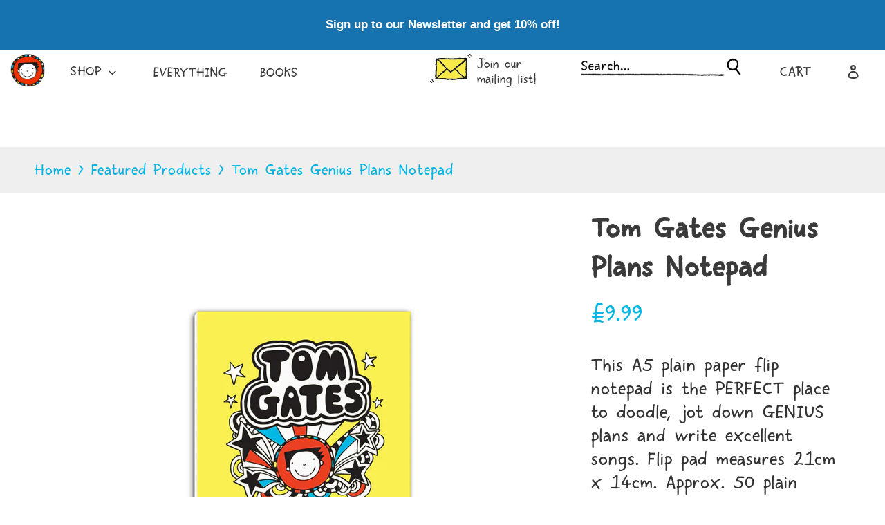

--- FILE ---
content_type: text/css
request_url: https://shop.thebrilliantworldoftomgates.com/cdn/shop/t/2/assets/fonts.css?v=26448249364578286241604945164
body_size: -636
content:
@font-face {
  font-family: "pichon1";
  src: url('pichon1.woff') format('woff'); 
  font-weight: normal;
font-style: normal;
} 
@font-face {
  font-family: "pichon2";
  src: url('pichon2.woff') format('woff'); 
  font-weight: normal;
font-style: normal;
} 

body, h1,h2,h3,h4,h5,h6,input{
  font-family:pichon1 !important; 
}

--- FILE ---
content_type: text/css
request_url: https://shop.thebrilliantworldoftomgates.com/cdn/shop/t/2/assets/tomGates_css.css?v=144564882433985767541729663632
body_size: 5409
content:
/** Shopify CDN: Minification failed

Line 149:8 Expected ":"
Line 844:0 Unexpected "}"

**/
.template-index .medium-up--one-third{
	width:100% !important;
}
.template-index .medium-up--push-one-third{
	left:0% !important;
}

.template-collection .medium-up--one-third{
	width:100% !important;
}
.template-collection .medium-up--push-one-third{
	left:0% !important;
}


.show_t{
    z-index: 999;
    display: none;
}
/* css 16 may*/

/* .noscroll header.site-header.logo--center {
    visibility: hidden;
} */
.img_none span.hide {
    display: none !important;
}
.img_none .hide {
display : block !important;
  
}

div#FeaturedMedia-product-template-14995730563255-wrapper {
    display: none !important;
}
div#FeaturedMedia-product-template-14995730563255-wrapper {
    display: none !important;
}
div#FeaturedMedia-product-template-15013867192503-wrapper {
    display: none !important;
}
div#FeaturedMedia-product-template-15053257179319-wrapper {
    display: none !important;
}
div#FeaturedMedia-product-template-20368745889975-wrapper {
    display: none !important;
}
div#FeaturedMedia-product-template-23953674141879-wrapper {
    display: none !important;
}
.show_t .overlay {
    width: 100%;
    height: 100%;
    background: rgb(0 0 0 / 18%);
    position: fixed;
    top: 0;
    left: 0;
    opacity: 1;
    visibility: visible;
}
.show_t .img-show {
    width: 530px;
    height: 530px;
    background: #FFF;
    position: absolute;
    top: 50%;
    left: 50%;
    transform: translate(-50%, -50%);
    overflow: hidden;
}
.show_t {
    z-index: 999;
    display: none;
    height: 100vh;
    width: 100%;
    position: fixed;
    top: 0;
    left: 0;
}


.show_t .overlay{
    width: 100%;
    height: 100%;
     background: rgb(0 0 0 / 18%);
    position: fixed;
    top: 0;
    left: 0;
  opacity: 1;
    visibility: visible;
}


.show_t .img-show{
    width:530px;
    height: 530px;
    background: #FFF;
    position: absolute;
    top: 50%;
    left: 50%;
    transform: translate(-50%,-50%);
    overflow: hidden
}
/* body.noscroll{
    position:fixed;
    overflow:hidden;
} */
.img-show span{
    position: absolute;
    top: 10px;
    right: 10px;
    z-index: 99;
    cursor: pointer;
}
.img-show img{
    width: 100%;
    height: 100%;
    position: absolute;
    top: 0;
    left: 0;
}

.banner-2020{
	width:25%;
  height:auto;
}
#customer_login{
	margin-top:160px;
}
#RegisterForm{
	margin-top:160px;
}

.cart_continue_shopping{
	display:flex;
  flex-direction:row;
  justify-content:center;
  align-items:center;
}

a.site-header__logo-image.site-header__logo-image--centered{
	width:40% !important;
  height auto !important;
}


#shopify-section-1605695018a14b492a{
  background-color:#00B5E2;
  color:#000000;
  padding-bottom:0 !important;
  padding-top:0 !important;
}
.left_image_tshirt_section .feature-row .feature-row__item, .right_image_books_section .feature-row .feature-row__item.feature-row__text.feature-row__text--right {
  display: flex;
  flex-direction: column;
  align-items: center;
  justify-content:center;
  text-align:center;
}
#shopify-section-1605695018a14b492a .h3{
  font-size:52px;
}
#shopify-section-1605695018a14b492a p:last-child{
  font-size:30px;
}

#shopify-section-1604598371b148b504 .h3{
  font-size:50px;
}
#shopify-section-1604598371b148b504 p:last-child{
  font-size:30px;
}



.feature-row .feature-row__item{
	flex: 0 1 70%;
}
.feature-row .feature-row__text--left{
	flex: 0 1 30%;
}

#shopify-section-1605701838f1fad372{
  background-color:#F8EA49;
  color:#000000;
}
#shopify-section-1605701838f1fad372 .h3{
  font-size:50px;
}
#shopify-section-1605701838f1fad372 p:last-child{
  font-size:30px;
}




body, html{
font-size:20px !important;
}

.site-header__logo img{
  width:350px !important;

}

.site-nav a {
    padding: 3px 3px !important;
}

a.site-header__logo-image.site-header__logo-image--centered {
    background: transparent !important;
}

header.site-header.logo--center{
padding-top: 0px;
    padding-left: 0px;
    background: transparent;
    padding-right: 0px;
}

nav#AccessibleNav{
    position: absolute;
    top: 10px;
/*     width: 50%; */
  	width: 60%;
    z-index: 99;
    border-bottom: 0px;
}

nav#AccessibleNav ul.site-nav.list--inline{
    text-align: left;
    font-size: 28px;
    text-transform: uppercase;
    margin: 0px;
    padding: 0px;
}

header .grid.grid--no-gutters.site-header__mobile-nav{
background:transparent;
      padding-top: 15px;
}
body.template-index #PageContainer.page-container{
      /*position: absolute;*/
    top: 0px;
    width: 100%;
}

header.site-header.logo--center:before {
    content: '';
    background: #fff;
    height: 60px;
    position: absolute;
    width: 100%;
    top: 0px;
    left: 0px;
    z-index: 9;
}
nav#AccessibleNav ul.site-nav.list--inline li a{
font-size:21px;
}
nav#AccessibleNav ul.site-nav.list--inline li{
margin:0px 50px;
}


img.round_logo{
  display:block;
  width: 50px;
    position: absolute;
    top: -7px;
/*     left: 5px; */
  z-index:1;
}
header.site-header.logo--center .site-header__icons-wrapper button.site-header__search-toggle{
    background: url(https://cdn.shopify.com/s/files/1/0512/2857/3861/t/1/assets/search-box-assets.png);
    width: 290px !important;
    background-size: cover;
    outline: none;
    height: 34px !important;
}
header.site-header.logo--center .site-header__icons-wrapper button.site-header__search-toggle .icon.icon-search{
visibility:hidden;
}
form.search-form.search-page-form input[type='search'],
#SearchDrawer .search-form__container .search-form.search-bar__form input[type='text']{
    border: 1px solid #666;
    /* background: url(https://cdn.shopify.com/s/files/1/0512/2857/3861/t/1/assets/txtbox-line.png);
    background-repeat-y: no-repeat;
    background-position: bottom; */
    font-size: 25px;
    outline: none;
}
form.search-form.search-page-form .search-form__connected-submit,
#SearchDrawer .search-form__container .search-form.search-bar__form .search-bar__submit.search-form__submit{
 background: url(https://cdn.shopify.com/s/files/1/0512/2857/3861/t/1/assets/searchicon.png);
background-repeat: no-repeat;
      background-size: 80%;
}
form.search-form.search-page-form .search-form__connected-submit svg,
#SearchDrawer .search-form__container .search-form.search-bar__form .search-bar__submit.search-form__submit svg{
visibility:hidden;
}

header .grid.grid--no-gutters.site-header__mobile-nav .text-right.site-header__icons{
    position: absolute;
    right: 25px;
    left: auto;
  	top: 5px;
}
header .grid.grid--no-gutters.site-header__mobile-nav .text-right.site-header__icons .site-header__icons-wrapper{
    display: flex;
    align-items: flex-start;
    justify-content: flex-end;
}
.cart_icon{
	font-size:23px;
  	padding-right: 30px;
}
header .grid.grid--no-gutters.site-header__mobile-nav .text-right.site-header__icons .site-header__icons-wrapper a.site-header__cart{
    padding: 0px;
}

.cart_bg_icon{
  display:none !important;
    background: url(https://cdn.shopify.com/s/files/1/0512/2857/3861/t/1/assets/cart_bg.png);
    background-repeat: no-repeat;
    background-size: 100%;
    width: 28px;
    height: 35px;
    display: inline-block;
  position: absolute;
}
.left_doodle{
	width: 630px !important;
    /* height: 87px !important; */
    background: url(https://cdn.shopify.com/s/files/1/0512/2857/3861/t/1/assets/top-left-doodle.png);
    background-size: cover;
    left: 0px !important;
    top: 66px !important;
    background-position: -290px 144px;
    background-repeat: no-repeat;
}
.right_doodle{
width: 819px !important;
    /* height: 87px !important; */
    background: url(https://cdn.shopify.com/s/files/1/0512/2857/3861/t/1/assets/top-right-doodle.png);
    background-size: 105%;
    right: -4px !important;
    top: 59px !important;
    background-repeat: no-repeat;
    left: auto !important;
    position: absolute;
    background-position: 45px -240px;
}




#shopify-section-hero-1 .hero.hero--large.hero-hero-1.box{
overflow:hidden;
  height:700px;
}
#shopify-section-hero-1 .hero.hero--large.hero-hero-1.box:before{
  background-color:transparent !important;
}

.spider_hang{
width: 225px !important;
    height: 100% !important;
    background: url(/cdn/shop/files/spider-web2.png);
    background-size: 88%;
    left: 255px !important;
    top: 29px !important;
/*     background-position: 0px -290px; */
      background-position: 0px 0px;
    background-repeat: no-repeat;
}
.honey_bee_fly{
width: 225px !important;
    height: 150px !important;
    background: url(https://cdn.shopify.com/s/files/1/0512/2857/3861/t/1/assets/bee-jump.png);
    background-size: 64%;
    left: 442px !important;
    top: 319px !important;
    /* background-position: 0px -290px; */
    background-repeat: no-repeat;
}

.star{
    /* height: 87px !important; */
    background: url(https://cdn.shopify.com/s/files/1/0512/2857/3861/t/1/assets/star.png);
    background-size: 100%;
    background-repeat: no-repeat;
}
.star.stars_pos1{
width: 60px !important;
    left: 84px !important;
  height:70px;
    top: 102px !important;
}
.star.stars_pos2 {
    width: 30px !important;
    left: 33px !important;
    top: 76px !important;
  height: 40px;
}
.star.stars_pos3 {
    width: 45px !important;
    left: 579px !important;
    bottom: 18px !important;
    top: auto !important;
    height: 60px;
}

.star.stars_pos4{
    width: 27px !important;
    left: auto !important;
    bottom: 10px !important;
    right: 172px !important;
    top: auto !important;
    height: 30px;
}
.star.stars_pos5 {
width: 51px !important;
    left: auto !important;
    right: 109px;
    bottom: 125px !important;
    top: auto !important;
    height: 60px;
}

.boy_raise_hand{
     background-repeat: no-repeat !important;
/*     background: url(https://cdn.shopify.com/s/files/1/0512/2857/3861/t/1/assets/boy-raise-hand.png); */
  	background: url('boy-raise-hand.svg');
    background-size: 83%;
    right: 105px !important;
    left: auto !important;
    bottom: -62px !important;
    top: auto !important;
    background-position: 13px 198px;
    width: 552px !important;
}
.new_for_2020{
  	background-repeat: no-repeat !important;
/*     background: url('banner-2020.svg'); */
    position: absolute !important;
    top: auto !important;
    bottom: 115px !important;
    left: 0px !important;
    font-size: 105px;
    text-align: center;
    width: 100% !important;
    line-height: 77px;
    text-transform: uppercase;
    font-family: pichon2;
    height: 200px !important;
  color: #000;
    text-shadow: -5px 1px 2px #000;
}
.new_for_2020.black{
    color: #fff;
}
a.btn{
  background: url(https://cdn.shopify.com/s/files/1/0512/2857/3861/t/1/assets/btn.png);
    width: 220px;
    height: 82px;
    background-size: 100%;
    display: flex;
    align-items: center;
    justify-content: center;
    font-family: 'pichon1';
    font-size: 28px;
    transition: 0.3s;
    font-weight: 300;
}
#shopify-section-collection{
padding-top:0px; 
}
a.btn:hover{
background-color:transparent !important;
  opacity:.75;
}
#shopify-section-hero-1 .hero.hero--large.hero-hero-1.box .hero__inner{
  vertical-align: bottom;
}
#shopify-section-hero-1 .hero.hero--large.hero-hero-1.box .hero__inner .page-width.text-center{
    display: flex;
    align-items: center;
    justify-content: center;
}

#shopify-section-collection .page-width .section-header.text-center h2{
font-family: pichon2 !important;
    font-size: 67px;
    font-weight: 100;
}
#shopify-section-collection .page-width ul li .h4.grid-view-item__title{
font-family: pichon1;
    text-align: center;
    font-size: 1.7em;
    font-weight: normal;
    margin-top: 40px
}

#shopify-section-collection .page-width{
max-width:100% !important;
}
#shopify-section-collection .section-header.text-center h2{

font-family: 'pichon2' !important;
    font-weight: normal;
    font-size: 3.5em;
}
#shopify-section-collection .page-width ul li .price{
align-items:center;
  margin-top:10px;
}
#shopify-section-collection .page-width ul li .price__pricing-group .price-item,.price-item{
color:#00b5e2 !important;
  font-size: 1.5em !important;
    font-weight: normal !important;
}
#shopify-section-feature-row{
background:#00b5e2;
  overflow:hidden;
}  
#shopify-section-feature-row .page-width.feature-row{
max-width:100%;
}

#shopify-section-feature-row .page-width.feature-row .feature-row	.feature-row__item.feature-row__text.feature-row__text--left{
max-width:40%;
}
#shopify-section-feature-row .page-width.feature-row .feature-row	.feature-row__item.feature-row__text.feature-row__text--left h2.h3{
font-size: 3.75em;
    font-weight: normal;
    text-transform: uppercase;
    color: #000;
    text-align: center;
}

#shopify-section-feature-row .page-width.feature-row .feature-row .feature-row__item.feature-row__text.feature-row__text--left .rte.rte-setting.featured-row__subtext{
    width: 63%;
    margin: 0 auto;
    margin-top: 35px;
}
#shopify-section-feature-row .page-width.feature-row .feature-row .feature-row__item.feature-row__text.feature-row__text--left .rte.rte-setting.featured-row__subtext p{
font-size: 2em;
    font-weight: normal;
    color: #000;
    line-height: 46px;
    margin: 0 auto;
    text-align: center;
}

#shopify-section-feature-row .page-width.feature-row .feature-row	.feature-row__item.feature-row__text.feature-row__text--left a.btn{
    width: 300px;
    height: 110px;
    font-size: 2em;
    margin: 0 auto;
    margin-top: 70px;
}

#shopify-section-feature-row .page-width.feature-row .feature-row .feature-row__item{
width:60%;
}
#FeatureRowImageWrapper-feature-row{
max-width: 100% !important;
  bottom: -90px;
}

#FeatureRowImage-feature-row{
max-width: 100% !important;
    max-height: 100% !important; 
}
.page-width.feature-row.right_image_books_section {
max-width:100%;
}
/* .page-width.feature-row.right_image_books_section .feature-row .feature-row__item.feature-row__text.feature-row__text--right{
max-width:40% !important;
      margin-left: 10%;
} */

.page-width.feature-row.right_image_books_section .feature-row .feature-row__item{
width: 60% !important;
}

.page-width.feature-row.right_image_books_section .feature-row .feature-row__item .feature-row__image-wrapper{
max-width:100% !important;
  position: relative;
    right: -55px;
}
.page-width.feature-row.right_image_books_section .feature-row .feature-row__item .feature-row__image-wrapper img.feature-row__image{
max-width: 100% !important;
    max-height: 100% !important;
}

.page-width.feature-row.right_image_books_section .feature-row .feature-row__item.feature-row__text.feature-row__text--right h2.h3{

font-size: 3.75em;
    font-weight: normal;
    text-transform: uppercase;
    color: #000;
    text-align: center;
}
.page-width.feature-row.right_image_books_section .feature-row .feature-row__item.feature-row__text.feature-row__text--right .rte.rte-setting.featured-row__subtext{
    width: 63%;
    margin: 0 auto;
    margin-top: 35px;

}
.page-width.feature-row.right_image_books_section .feature-row .feature-row__item.feature-row__text.feature-row__text--right .rte.rte-setting.featured-row__subtext p{
font-size: 2em;
    font-weight: normal;
    color: #000;
    line-height: 46px;
    margin: 0 auto;
    text-align: center;
}

.page-width.feature-row.right_image_books_section .feature-row .feature-row__item.feature-row__text.feature-row__text--right a.btn{
      width: 220px;
    height: 82px;
    font-size: 28px;
    margin: 0 auto;
    margin-top: 70px;
}

/* .green_hand{
      position: absolute;
    width: 728px !important;
    height: 404px;
    background: url(https://cdn.shopify.com/s/files/1/0512/2857/3861/t/1/assets/green-hand.png);
    background-size: 100%;
    left: -100px;
    bottom: 113px;
    background-repeat: no-repeat;
    z-index: 9;
    background-position: -315px 100px;
} */
.left_image_tshirt_section .feature-row .feature-row__item,
.right_image_books_section .feature-row .feature-row__item.feature-row__text.feature-row__text--right{
position:relative;
}

/* .blue_pen{
    position: absolute;
    width: 205px!important;
    height: 600px;
    background: url(https://cdn.shopify.com/s/files/1/0512/2857/3861/t/1/assets/blue-pen.png);
    background-size: 100%;
    left: 119px;
    bottom: -52px;
    background-repeat: no-repeat;
    z-index: 8;
} */

.dual_pen{
  display:none;
position: absolute;
    width: 198px!important;
    height: 457px;
    background: url(https://cdn.shopify.com/s/files/1/0512/2857/3861/t/1/assets/dual-pen-new.png);
    background-size: 100%;
    right: -95px;
    bottom: -125px;
    background-repeat: no-repeat;
    z-index: 8;
}
.bug_hang{
        position: absolute;
    width: 130px!important;
    height: 518px;
    background: url(bug_spider.png);
    background-size: 100%;
    left: -50px;
    z-index: -1;
    top: -170px;
    background-repeat: no-repeat;
}
footer.site-footer{
    /*background: #eb3300;*/
  margin-top:0px;
}
footer.site-footer .page-width {
max-width: 100%;
}
footer.site-footer .page-width .grid.grid--no-gutters.small--text-center.grid--footer-float-right{
display:flex;
}
footer.site-footer .page-width .grid.grid--no-gutters.small--text-center.grid--footer-float-right .grid__item.small--hide.one-half {
display:none;
}
footer.site-footer .page-width .grid.grid--no-gutters.small--text-center.grid--footer-float-right .grid__item.small--one-whole.site-footer-item-tall{
display:flex;
}
/* footer.site-footer .page-width .grid__item.small--one-whole.site-footer-item-align-right{
font-size:30px;
} */
footer.site-footer .page-width .grid.grid--no-gutters.small--text-center.grid--footer-float-right .grid__item.small--one-whole.site-footer-item-tall ul li.social-icons__item .icon{
width:40px;
  height:40px;
}
footer.site-footer .page-width .grid.grid--no-gutters.small--text-center.grid--footer-float-right .grid__item.small--one-whole.site-footer-item-tall ul li.social-icons__item .icon:hover {
    width: 40px;
    height: 40px;
    color: white;
}

.yellow_section{
    height: 855px;
    position: relative;
    background: #f8ea49;
}

.yellow_section .three_mugs{
    position: absolute;
    width: 76%;
    height: 80%;
    background: url(https://cdn.shopify.com/s/files/1/0512/2857/3861/t/1/assets/3-cups.png);
    background-size: 100%;
    left: 20px;
    top: 140px;
    background-position: 0px 0px;
    background-repeat: no-repeat;
}
.yellow_section .mugs_mugs_text{
    position: absolute;
    top: 175px;
    right: 50px;
    display: flex;
    flex-direction: column;
    height: 100%;
    align-items: center;
}
.yellow_section .mugs_mugs_text h4{
      text-transform: uppercase;
    font-size: 3.25em;
    font-weight: normal;
    text-align: center;
}
.yellow_section .mugs_mugs_text a.btn{
    width: 300px;
    height: 110px;
    font-size: 2em;
}
.yellow_section .one_be_personalised{
  position: absolute;
    width: 500px;
    height: 209px;
    background: url(https://cdn.shopify.com/s/files/1/0512/2857/3861/t/1/assets/can_be_personalised_slant.png);
    background-size: 100%;
    left: 557px;
    top: 64px;
    background-position: 0px 0px;
    background-repeat: no-repeat;
 }

.yellow_section .wafers{
position: absolute;
    width: 324px;
    height: 209px;
    background: url(https://cdn.shopify.com/s/files/1/0512/2857/3861/t/1/assets/waffers.png);
    background-size: 100%;
    left: 66px;
    bottom: 108px;
    background-position: 0px 0px;
    background-repeat: no-repeat;
 }
.yellow_section .biscuits{
    position: absolute;
    width: 183px;
    height: 198px;
    background: url(https://cdn.shopify.com/s/files/1/0512/2857/3861/t/1/assets/biscuits.png);
    background-size: 100%;
    left: 48.5%;
    bottom: 76px;
    background-position: 0px 0px;
    background-repeat: no-repeat;
 }
.yellow_section .cookies{
position: absolute;
    width: 183px;
    height: 198px;
    background: url(https://cdn.shopify.com/s/files/1/0512/2857/3861/t/1/assets/cookie.png);
    background-size: 100%;
    right: 288px;
    bottom: 76px;
    background-position: 0px 0px;
    background-repeat: no-repeat;
 }

#shopify-section-collection .page-width ul li .grid-view-item.product-card{
justify-content: center;
    display: flex;
    flex-direction: column;
}

.product-card:hover .product-card__title, .product-card:focus-within .product-card__title{
border-bottom:none;
}
ul.social-sharing li a.btn{
  background: none !important;
}

/* button.btn,button[type='button']{
background: url(https://cdn.shopify.com/s/files/1/0512/2857/3861/t/1/assets/btn.png);
width: 220px !important;
    height: 82px;
    background-size: 100%;
    font-family: 'pichon1' !important;
    font-size: 25px !important;
    font-weight: 300 !important;
    color: #fff !important;
    border: none !important;
    background-color: transparent !important;
} */
.product_cart_button{
background: url(https://cdn.shopify.com/s/files/1/0512/2857/3861/t/1/assets/btn.png);
width: 220px !important;
    height: 82px;
    background-size: 100%;
    font-family: 'pichon1' !important;
    font-size: 25px !important;
    font-weight: 300 !important;
    color: #fff !important;
    border: none !important;
    background-color: transparent !important;
}

button.btn:hover, button[type='button']:hover,.product-form__controls-group .shopify-payment-button .shopify-payment-button__button--unbranded:hover{

    background-color: transparent !important;
    opacity:.75;
  outline:none;
}
}
.shopify-payment-button .shopify-payment-button__more-options{
text-decoration: none !important;
    font-size: 26px !important;
    line-height: 23px;
}
.return-link-wrapper a.btn.return-link,
a.cart__continue-btn{
  font-size: 17px;
    color: #fff;
    line-height: normal;
    border: none;
    margin-bottom: 10px;
    height: 82px;
  background-color:transparent !important;
}
.return-link-wrapper a.btn.return-link svg,.cart__continue-btn svg{
display:none;
}

.product-template__container .product-single__meta h1.product-single__title{
font-weight: normal;
    text-transform: uppercase;
}

button.site-header__menu{
    background: none !important;
    width: auto !important;
}
.cart_icon_over{ margin-left:10%; padding:0px}
#CartCount{
    background: url(https://cdn.shopify.com/s/files/1/0512/2857/3861/t/1/assets/cart_bg.png);
    background-repeat: no-repeat;
    background-size: 100%;
    width: 30px;
    height: 35px;
  margin-top:10px;
    display: inline-block;
    position: absolute;
    top: -10px;
/*     right: -30px; */
    display: flex;
}
#CartCount>span{
color:#000;
}

.product-template__container.page-width{
max-width:100%;
}

/* .product-template__container.page-width .product-single__media-wrapper{
max-width:100% !important;

} */

.product-template__container.page-width ul.social-sharing{
display:none;
}
.product-single__description{
    width: 100%;
    font-size: 30px;
    color: #000;
    line-height: 34px;
}
.product-single__meta .product-form__controls-group.product-form__controls-group--submit .shopify-payment-button{
display:none;
}
.product-template__container.page-width .grid__item.medium-up--one-half{
padding-left:75px;
}
.product-single__meta .product__policies {
display:none;
}
.product-single__meta .product-form.product-form-product-template{
padding-top:0px;
}

#shopify-section-product-recommendations{
/*     margin-top: 50px;
    border-top: solid 2px #000; */
}

.right_side_product_doodle{
	position:absolute;
    right:0;bottom:-10px;
    width:40%;
}

#shopify-section-product-recommendations .page-width{
max-width:100%;
}
#shopify-section-product-recommendations .product-recommendations__inner .section-header.text-center h2{
    text-transform: initial;
    font-family: 'pichon2' !IMPORTANT;
    font-weight: normal;
    color: #000;
    font-size: 3em;
    text-align: left;
}
.product-template__container.page-width{
position:relative;
  padding-bottom:200px;
}

.product_page_doodle{
background: url(https://cdn.shopify.com/s/files/1/0512/2857/3861/t/1/assets/product-page-doodle.png);
    background-repeat: no-repeat;
    background-size: 92%;
    width: 50%;
    height: 359px;
    display: inline-block;
    position: absolute;
    right: -90px;
    bottom: -150px;
    background-position: 0px -157px;
}

nav.breadcrumb{
padding: 15px 50px;
/*     position: absolute; */
    top: 0px;
    z-index: 8;
/*     top: 59px; */
  left:0px;
    font-size: 25px;
    width: 100%;
    background: #efefef;
    color: #00b5e2;
}
nav.breadcrumb a{
 color: #00b5e2;
}

header .grid.grid--no-gutters.site-header__mobile-nav{
position:absolute;
}
body.template-index #PageContainer{
padding-top:0px;
}
body.template-product #PageContainer,body.template-page #PageContainer,body.template-policy #PageContainer{
 padding-top: 2rem;
}

/*
body.template-page #MainContent{padding-bottom:88px}
*/
body.template-captcha #MainContent{padding-top:200px;padding-bottom:200px}

.product_breadcrumb .breadcrumb{
    margin-bottom: 25px;
    margin-top: 100px;
}


.site-header__logo img {
    z-index: 99;
    display: block;
    position: relative;
}
a.cart-popup__cta-link.btn.btn--secondary-accent{
font-size: 21px;
    color: #fff;
}

body.template-product .page-container.drawer-page-content #MainContent .text-center.return-link-wrapper.page-width{
display:none;
}

html.js.js-drawer-open.js-drawer-open-top div#SearchDrawer {
    height: 290px !important;
}
#SearchDrawer .search-bar__interior .search-form__container button svg{
color:#000;
}
#SearchDrawer .search-bar__interior .search-form__container button{
    background: none;
    width: auto !important;
}
body.template-cart a.cart__product-title{
font-family:pichon1;
      font-size: 29px;
  font-weight:normal;
}
body.template-cart .cart th{
font-family:pichon1;
      font-size: 25px;
    font-weight: 600;
}
body.template-product .product-recommendations__inner ul li .h4.grid-view-item__title.product-card__title,
body.template-collection #Collection ul li .product-card__title{
font-size: 30px;
    font-family: 'pichon1';
    font-weight: normal;
    display: flex;
    justify-content: center;
  text-align:center;
}
body.template-product .product-recommendations__inner ul li .price__regular,
body.template-collection #Collection ul li .price__regular{
    display: flex;
    justify-content: center;
    width: 100%;
}

body.template-collection #Collection.page-width{
/*max-width:100%;*/
}

body.template-collection #shopify-section-collection-template header.collection-header .filters-toolbar-wrapper{
/* display:none; */
}
body.template-collection #shopify-section-collection-template header.collection-header .section-header.text-center h1{
font-weight:normal;
}
body.template-collection #PageContainer{
padding-top:60px;
}
body.template-collection header .grid.grid--no-gutters.site-header__mobile-nav nav.breadcrumb{
display:none;
}
body.template-collection .collection-hero__title-wrapper::before{
background-color:transparent;
}
body.template-collection .collection-hero__image {
    background-repeat: no-repeat;
    background-size: cover;
/*     height: 760px; */
  width:100%;
  height:auto;
  max-height:732px;
    opacity: 1;
    background-size: 100%;
}
.collection-hero__title-wrapper h1{
    font-family: pichon2 !important;
/*     font-size: 3.25em; */
    font-weight: normal;
    color: #000;
  line-height: 40px;
    text-transform: uppercase;
    padding-right: 0px;
    display: flex;
    width: 355px;
    margin-right: 0px;
    justify-content: center;
    align-items: center;
}
body.template-collection header.collection-header .collection-hero{
    overflow: initial;
}
body.template-collection header.collection-header .collection-hero nav.breadcrumb{
position: absolute;
    top: auto;
    bottom: -45px;
    z-index: 999;
}
body.template-collection #Collection.page-width{
  padding-top:150px;
  margin-bottom:60px;
}
body.template-collection #Collection.collection-template-new{
  padding-top:0px;
  margin-bottom:60px;
}
body.template-collection header.collection-header .collection-description{
display:none;
}
.collection-hero__title-wrapper{
background: url(/cdn/shop/t/2/assets/collection-name-bg.png);
    background-repeat: no-repeat;
    background-size: 100%;
    position: absolute;
    width: 395px;
    z-index: 999;
    bottom: -280px;
    height: 145px;
}

@media screen and (max-width:750px) {
  .collection-hero__title-wrapper{
  bottom: -350px;
  }
}

body.template-cart #shopify-section-cart-template{
    margin-bottom: 24rem;
}

body.template-cart #shopify-section-cart-template .cart__buttons-container .cart__submit-controls input[type='submit']{
  background: url(https://cdn.shopify.com/s/files/1/0512/2857/3861/t/1/assets/btn.png);
    width: 220px;
    height: 82px;
    background-size: 100%;
  border:0;
    display: flex;
    align-items: center;
    justify-content: center;
    font-family: 'pichon1';
    font-size: 28px;
    font-weight: 300;
  background-repeat: no-repeat;
}
body.template-cart #PageContainer {
    padding-top: 270px;
}

body.template-collection ul li.grid__item.grid__item--collection-template .grid-view-item__image-wrapper .grid-view-item__image {
    max-width: 100% !important;
    max-height: 100% !important;
}

body.template-collection ul li.grid__item.grid__item--collection-template .product-card__image-with-placeholder-wrapper .product-card__image-wrapper {
    max-width: 100% !important;
}
body.template-collection #Collection ul.grid.grid--uniform.grid--view-items{
    display: flex;
    flex-direction: row;
    align-items: flex-start;
    flex-wrap:wrap;
}
body.template-index #shopify-section-collection ul li.grid__item.grid__item--collection .grid-view-item.product-card .grid-view-item__image-wrapper{
max-width:100% !important;
}
body.template-index #shopify-section-collection ul li.grid__item.grid__item--collection .grid-view-item.product-card .grid-view-item__image-wrapper .grid-view-item__image{
    max-width: 100% !important;
    max-height: 100% !important;
}

#shopify-section-product-recommendations ul li.grid__item .grid-view-item.product-card .grid-view-item__image-wrapper{
max-width:100% !important;
}
#shopify-section-product-recommendations ul li.grid__item .grid-view-item.product-card .grid-view-item__image-wrapper .grid-view-item__image{
    max-width: 100% !important;
    max-height: 100% !important;
}
#PageContainer.drawer-page-content {
/* z-index:99; */
}
.cart-popup{
outline:none;
}

/* .disabled-back-arrow a.btn{ 
	background: url('go-back-disabled.svg');
}
.disabled-forward-arrow a.btn{ 
	background: url('go-forward-disabled.svg');
}

.enabled-back-arrow a.btn{ 
	background: url('go-back-enable.svg');
}
.enabled-forward-arrow a.btn{ 
	background: url('go-forward-enable.svg');
} */
.cart_page_padding{
	padding-left:15px !important;
  padding-right:15px !important;
}

#sca-fg-open-modal {

    display: none!important;
}

.template-search .page-container{padding-top:245px!important;}


/*================================
+  Newsletter and popup styles
==================================*/
.newsletter-box {
	width:250px;
  	text-align:center;
}
.newsletter-box span{
    display:inline-block;
    padding-right: 28px;
  	text-align:left;
}

@media(max-width:650px) {
  	.newsletter-box span{
		display:none;
	}
  	.newsletter-box {
		width:250px;
  		text-align:left;
	}
}

/* safari and chrome */
@-webkit-keyframes wiggle {
	0% {-webkit-transform:rotate(2deg);}
	50% {-webkit-transform:rotate(-2deg);}
	100% {-webkit-transform:rotate(2deg);}
}

/* firefox */
@-moz-keyframes wiggle {
	0% {-moz-transform:rotate(2deg);}
	50% {-moz-transform:rotate(-2deg);}
	100% {-moz-transform:rotate(2deg);}
}

@keyframes wiggle {
	0% {transform:rotate(2deg);}
	50% {transform:rotate(-2deg);}
	100% {transform:rotate(2deg);}
}

.newsletter-box img:hover {
	-webkit-animation: wiggle 0.2s infinite;
	-moz-animation: wiggle 0.2s infinite;
	animation: wiggle 0.2s infinite;
}

.modal2.bg-darkblue {
    background-color: #006AC6EE;
}


.modal2 {
    background: rgba(255,255,255,.8);
    bottom: 0;
    left: 0;
    opacity: 0;
    position: fixed;
    right: 0;
    top: 0;
    transition: all .15s ease-in-out;
    visibility: hidden;
    z-index: 100;
}
.modal2.open {
    opacity: 1;
    visibility: visible;
}
.modal2 .modal-inner {
    display: flex;
    flex-flow: column;
    justify-content: center;
    height: 100%;
    margin: 0 auto;
    max-width: 740px;
    padding: 20px;
    position: relative;
}
.modal2 .modal-inner .panel {
    padding: 20px;
}
.modal2 .panel {
    border-image-slice: 29;
    border-width: 25px;
    max-height: 100%;
}
.panel {
    display: inline-block;
    padding: 0;
    position: relative;
    margin: 20px auto;
    max-width: 700px;
    border-width: 20px;
    border-style: solid;
    border-image-repeat: round;
    border-image-slice: 20;
    border-image-source: url('/cdn/shop/files/panel_sq_xxs.svg?v=1618842863');
}
.panel:before {
    background-color: #fff;
    bottom: -1px;
    content: " ";
    display: block;
    left: -1px;
    position: absolute;
    right: -1px;
    top: -1px;
    z-index: -1;
}
.modal2 .modal-inner .closeModalCross {
    background-color: #000;
    cursor: pointer;
    height: 30px;
    position: absolute;
    right: 10px;
    top: 10px; 
    transform: scale(.8);
    transition: all .15s ease-in-out;
    width: 30px;
    -webkit-mask-image: url('/cdn/shop/files/cross.svg?v=1618842863');
    -webkit-mask-position: contain;
    -webkit-mask-size: 150px;
    -webkit-mask-repeat: no-repeat;
    mask-image: url('//cdn/shop/files/cross.svg?v=1618842863');
    -webkit-mask-position: center;
    mask-position: center;
    -webkit-mask-size: contain;
    mask-size: contain;
    mask-repeat: no-repeat;
}
.modal2 .modal-inner .panel .panel-inner {
    background-color: #fff;
    max-height: 100%;
    overflow-y: auto;
}
.p-sides-10 {
    padding-left: 10px !important;
    padding-right: 10px !important;
}
.m-bot-20 {
    margin-bottom: 20px !important;
}

.modal2 .modal-inner .panel .panel-inner p{
	font-family: "pichon1";
}
.modal2 .modal-inner .panel .panel-inner h2{
	font-family: pichon2 !important;
}
.h5 {
    font-size: 22px;
    line-height: 1;
}
.modal2 form .input, .modal2 form .textarea {
    display: inline-block;
    margin-bottom: 10px;
    position: relative;
}
.modal2 form .input:before, .modal2 form .textarea:before {
    border-width: 20px;
    border-style: solid;
    border-image-repeat: round;
    border-image-slice: 10;
    border-image-source: url('/cdn/shop/files/line_sq.svg?v=1618842863');
    content: " ";
    position: absolute;
    bottom: 0;
    left: 0;
    right: 0;
    top: 0;
}
.modal2 form input, .modal2 form textarea {
    background-color: transparent;
    border: 2px solid transparent;
    font-family: "pichon1";
    font-size: 22px;
    outline: none;
    padding: 15px 20px;
    position: relative;
    text-align: center;
    width: 100%;
    z-index: 1;
}
.modal2 form .submit {
    display: inline-block;
    height: 58px;
    margin-left: 10px;
    position: relative;
}

.modal2 form .submit:after, .modal2 form .submit:before {
    border-width: 25px;
    border-style: solid;
    border-image-repeat: round;
    border-image-slice: 26;
    border-image-source: url('/cdn/shop/files/button.svg?v=1618842863');
    content: " ";
    position: absolute;
    transition: all .25s ease-in-out;
    bottom: 0;
    left: 0;
    right: 0;
    top: 0;
}
.modal2 form .submit:before {
    border-image-source: url('/cdn/shop/files/button-green.svg?v=1618842863');
}
.modal2 form .submit:hover:after{opacity:0}

.modal2 form .submit input {
    cursor: pointer;
    padding: 15px 45px;
}


.price--on-sale .price__regular{display:none!important;visibility: hidden;}


.shipping-cost-alert{
  color: #00b5e2!important;
  font-weight:bold;
}

.tomg_product_card_badge {
    position: absolute;
    margin: -8px;
    z-index: 9;
	padding:8px;
  	background-color: #f6e935;
  	border-radius: 50%;
}

--- FILE ---
content_type: text/css
request_url: https://shop.thebrilliantworldoftomgates.com/cdn/shop/t/2/assets/tomGates_responsive.css?v=12840254211234057641653922878
body_size: 2772
content:
/** Shopify CDN: Minification failed

Line 711:4 "dispaly" is not a known CSS property
Line 755:5 Unexpected "/"

**/
#V5Uz3k8cFiHZlPxKdmhJWtBC2{display:none !important;}
#lal_V5Uz3k8cFiHZlPxKdmhJWtBC2{display:none !important;}
.site-nav--centered .site-nav__link{ font-size:21px;}

@media(max-width:1600px) {
	.right_doodle {
		width: 700px !important;
	}
	.left_doodle {
		width: 520px !important;
		background-position: -385px 99px;
		top: 125px !important;
	}
	.star.stars_pos3 {
		left: 515px !important;
	}
	.boy_raise_hand {
		right: 60px !important;
	}
	.site-header__logo img {
		width: 320px !important;
	}
	nav#AccessibleNav ul.site-nav.list--inline li {
		margin: 0px 25px;
	}
}

@media(max-width:1450px) {
	.right_doodle {
		top: 60px !important;
		width: 690px !important;
	}
	.left_doodle {
		width: 480px !important;
		background-position: -440px 86px;
	}
	.star.stars_pos3 {
		left: 515px !important;
	}
	.boy_raise_hand {
		right: 44px !important;
		width: 525px !important;
		bottom: -87px !important;
	}
	.site-header__logo img {
		width: 320px !important;
	}
	.honey_bee_fly {
		width: 200px !important;
		height: 130px !important;
		left: 380px !important;
	}
	.new_for_2020 {
		bottom: 125px !important;
		height: 160px !important;
		line-height: 65px;
		font-size: 90px;
	}
	.spider_hang {
		width: 215px !important;
	}
	.star.stars_pos3 {
		left: 480px !important;
	}
	.site-header__logo img {
		width: 290px !important;
	}
	nav#AccessibleNav ul.site-nav.list--inline li {
		margin: 0px 15px;
	}
}



@media(max-width:1250px) {
	.boy_raise_hand {
		right: -60px !important;
		width: 325px !important;
		bottom: -170px !important;
	}
	.honey_bee_fly {
		width: 200px !important;
	}
}

.empty-page-content {
    padding: 0px !important;
}

@media(max-width:760px) {
  header .grid.grid--no-gutters.site-header__mobile-nav .text-right.site-header__icons{
    position: absolute;
    right: 0px !important;
    top:5px !important;
    left: auto;
    width:100%;
}
   .show_t .img-show{
  width: 300px !important;
    height: 300px !important;
        top: 17% !important;
  }
  header .grid.grid--no-gutters.site-header__mobile-nav .text-right.site-header__icons .site-header__icons-wrapper{
    display: flex;
    align-items: flex-start;
    justify-content: space-between;
    padding:0 15px;
}
  html.js.js-drawer-open.js-drawer-open-top div#SearchDrawer {
    height: 120px !important;
}
  .mobile_right_header{
    display: flex;
    align-items: flex-start;
    justify-content: flex-end;
  }
  
}

@media(max-width: 1024px) {
  header.site-header.logo--center .site-header__icons-wrapper button.site-header__search-toggle{
    background: url(https://cdn.shopify.com/s/files/1/0512/2857/3861/t/1/assets/searchicon.png);
    width: 25px !important;
    background-size: cover;
    outline: none;
    height: 25px !important;
    margin-top:10px;
}
  body.template-cart #PageContainer {
    padding-top: 200px;
}
}

@media(min-width:768px) {
  header.site-header.logo--center .site-header__icons-wrapper button.site-header__search-toggle {
/*     width: 235px !important; */
    background-size: 100%;
    background-repeat: no-repeat;
    background-position: bottom;
  }
}

@media(max-width:750px) {
	.site-header__logo img {
/*     	display:none !important; */
    }
    a.site-header__logo-image.site-header__logo-image--centered {
      width: 100% !important;
  }
  body.template-cart #PageContainer {
    padding-top: 100px;
}
  .cart__submit-controls{
  	display:flex;
    flex-direction:row !important;
    justify-content:center;
  }
  .product_breadcrumb .breadcrumb{
  	margin-top:-50px !important;
  }
  
}

@media(max-width:749px) {
  .product-template__container.page-width .grid__item.medium-up--one-half {
    padding-left: 20px;
 }
  .mobile_header_logo {
    display: block;
    width: 40px;
    height: 40px;
    margin-right:20px;
    margin-top:4px;
}
/*   .cart__product-information {
    display: flex;
    flex-wrap: wrap-reverse;
} */
}

@media(min-width:749px) {
  .mobile_header_logo {
    display: none;
    width: 40px;
    height: 40px;
}
  .right_side_product_doodle{
    z-index:-1;
}
}


@media(max-width: 426px) {
  .right_side_product_doodle{
	position:absolute;
    right:0;bottom:-10px;
    width:70%;
  }
}
@media (min-width: 426px) and (max-width: 768px) {
  .right_side_product_doodle{
	position:absolute;
    right:0;bottom:-10px;
    width:40%;
  }
}

@media (min-width: 748px) and (max-width: 769px) {
  .bug_hang {
	z-index: -1 !important;
    left: -10px !important;
    top: -5px !important;
    width: 125px !important;
    height: 600px !important;
}
  .site-header__logo img {
    width: 130px !important;
    margin-top: 25px !important;
}
  .return-link-wrapper a.btn.return-link, a.cart__continue-btn {
    font-size: 17px !important;
    height: 82px !important;
    width: 220px !important;
}
}


@media(max-width:748px) {
	img.round_logo {
     display:none;	
	}
  .return-link-wrapper a.btn.return-link, a.cart__continue-btn {
    font-size: 17px !important;
    height: 82px !important;
    width: 220px !important;
}
}

@media(max-width:768px) {
   .banner-2020{
	width:50%;
}
  .new_for_2020 {
    bottom: 185px !important; 
}
	.left_doodle,
	.right_doodle {
		/* 		display: none; */
		opacity: 0.1100;
	}
	nav#AccessibleNav ul.site-nav.list--inline li {
		margin: 0px 3px;
	}

	header .grid.grid--no-gutters.site-header__mobile-nav .text-right.site-header__icons .site-header__icons-wrapper a.site-header__cart {
		margin-left: 15px;
        margin-top:15px;
	}
	.cart_icon {
/* 		display: none; */
      font-size:20px;
	}
   .cart_bg_icon {
  	width:20px;
   }
	.spider_hang {
		width: 115px !important;
		left: 40px!important;
		height: 410px!important;
	}
	#shopify-section-hero-1 .hero.hero--large.hero-hero-1.box {
		overflow: hidden;
		height: 550px;
	}
	.boy_raise_hand {
		background-position: 0px 184px;
		right: 0px !important;
		width: 100px !important;
		bottom: -215px !important;
		background-size: 100% !important;
	}
  
  a.btn {
    background: url(https://cdn.shopify.com/s/files/1/0512/2857/3861/t/1/assets/btn.png);
    width: 175px;
    height: 65px;
    background-size: 100%;
    display: flex;
    align-items: center;
    justify-content: center;
    font-family: 'pichon1';
    font-size: 27px;
    transition: 0.3s;
    font-weight: 300;
}
  
/*   
.green_hand {
    position: absolute;
    width: 480px !important;
    height: 365px;
    background: url(https://cdn.shopify.com/s/files/1/0512/2857/3861/t/1/assets/green-hand.png);
    background-size: 100%;
    left: -12px;
    bottom: 0px;
    background-repeat: no-repeat;
    z-index: 9;
    background-position: -315px 100px;
}
.blue_pen {
    position: absolute;
    width: 100px!important;
    height: 400px;
    background: url(https://cdn.shopify.com/s/files/1/0512/2857/3861/t/1/assets/blue-pen.png);
    background-size: 100%;
    left: 60px;
    bottom: -130px;
    background-repeat: no-repeat;
    z-index: 8;
} */
.dual_pen {
    position: absolute;
    width: 100px!important;
    height: 350px;
    background: url(https://cdn.shopify.com/s/files/1/0512/2857/3861/t/1/assets/dual-pen-new.png);
    background-size: 100%;
    right: -95px;
    bottom: -125px;
    background-repeat: no-repeat;
    z-index: 8;
}
 #shopify-section-feature-row .page-width.feature-row .feature-row .feature-row__item.feature-row__text.feature-row__text--left a.btn {
    width: 257px;
    height: 95px;
    font-size: 1.65em;
    margin: 0 auto;
    margin-top: 20px;
    margin-bottom: 15px;
}
#shopify-section-feature-row .page-width.feature-row .feature-row .feature-row__item.feature-row__text.feature-row__text--left .rte.rte-setting.featured-row__subtext {
    width: 100%;
    margin: 0 auto;
    margin-top: 35px;
}
#shopify-section-feature-row .page-width.feature-row .feature-row .feature-row__item.feature-row__text.feature-row__text--left h2.h3 {
    font-size: 2.05em;
}
#shopify-section-feature-row .page-width.feature-row .feature-row .feature-row__item.feature-row__text.feature-row__text--left .rte.rte-setting.featured-row__subtext p {
    font-size: 1.65em;
    font-weight: normal;
    color: #000;
    line-height: 46px;
    margin: 0 auto;
    text-align: center;
}
.page-width.feature-row.right_image_books_section .feature-row .feature-row__item.feature-row__text.feature-row__text--right h2.h3 {
    font-size: 1.80em;
    font-weight: normal;
    text-transform: uppercase;
    color: #000;
    text-align: center;
}
.page-width.feature-row.right_image_books_section .feature-row .feature-row__item.feature-row__text.feature-row__text--right .rte.rte-setting.featured-row__subtext p {
    font-size: 1.65em;
    font-weight: normal;
    color: #000;
    line-height: 46px;
    margin: 0 auto;
    text-align: center;
}
.bug_hang {
    z-index: -1;
    left: -30px;
    top: -336px;
    width: 125px !important;
    height: 322px;
}
.page-width.feature-row.right_image_books_section .feature-row .feature-row__item.feature-row__text.feature-row__text--right .rte.rte-setting.featured-row__subtext {
    width: 100%;
    margin: 0 auto;
    margin-top: 35px;
}
.page-width.feature-row.right_image_books_section .feature-row .feature-row__item.feature-row__text.feature-row__text--right a.btn {
    width: 250px;
    height: 90px;
    font-size: 32px;
    margin: 0 auto;
    margin-top: 20px;
    margin-bottom: 20px;
}
.yellow_section .mugs_mugs_text h4 {
    text-transform: uppercase;
    font-size: 2.05em;
    font-weight: normal;
    text-align: center;
}
.yellow_section .mugs_mugs_text a.btn {
    width: 250px;
    height: 90px;
    font-size: 32px;
    margin: 0 auto;
    margin-top: 20px;
    margin-bottom: 20px;
}
body.template-collection .collection-hero__image {
    background-repeat: no-repeat;
    background-size: cover;
/*     height: 200px; */
  width:100%;
  height:auto;
    opacity: 1;
    background-size: 100%;
}

  
	.honey_bee_fly {
		width: 200px !important;
		left: auto !important;
		right: 20px !important;
		top: 26% !important;
	}
	.new_for_2020 {
		font-size: 70px;
	}
	.star.stars_pos1 {
		left: 240px !important;
	}
	.star.stars_pos3 {
		left: 80px !important;
	}
	.star.stars_pos4 {
		right: 30px !important;
	}
	.star.stars_pos5 {
		width: 51px !important;
		left: auto !important;
		right: 67% !important;
		bottom: 17% !important;
	}
	.medium-up--one-quarter {
		width: 50% !important;
	}
	#shopify-section-collection .page-width ul li .h4.grid-view-item__title {
		margin-top: 15px !important;
	}
	#shopify-section-feature-row .page-width.feature-row .feature-row {
		flex-direction: column-reverse !important;
	}
	#shopify-section-feature-row .page-width.feature-row .feature-row .feature-row__item {
		width: 100%;
	}
	#shopify-section-feature-row .page-width.feature-row .feature-row .feature-row__item.feature-row__text.feature-row__text--left {
		max-width: 100%;
		margin-left: 0px;
		padding-left: 0px;
		padding-top: 0px;
	}
	.dual_pen {
		right: 0px;
		bottom: -80px;
	}
	.page-width.feature-row.right_image_books_section .feature-row {
		flex-direction: column !important;
	}
	.page-width.feature-row.right_image_books_section .feature-row .feature-row__item.feature-row__text.feature-row__text--right {
		width: 100% !important;
		max-width: 100% !important;
		margin-left: 0;
		margin-right: 0px;
		padding-right: 0px;
	}
/* 	.bug_hang {
		left: -52px;
		top: -56px;
		width: 162px!important;
		height: 518px;
	} */
	.page-width.feature-row.right_image_books_section .feature-row .feature-row__item {
		width: 100% !important;
	}
	.yellow_section .mugs_mugs_text {
		width: 100%;
		right: 0px !important;
		height: auto;
		top: 50px;
	}
	.yellow_section .three_mugs {
	    width: 100% !important;
    left: 0px !important;
    top: 450px !important;
      height:45%;
	}
  .yellow_section .one_be_personalised  {
  left: 0px;
    width: 100%;
    background-size: 50%;
    background-position: 50% 50%;
    top: 36%;
  }
  .yellow_section .one_be_personalised {
    left: 0px;
    width: 100%;
    background-size: 50%;
    background-position: 57% 60%;
    top: 43%;
    height: 160px;
  }
  .yellow_section .wafers{
  width: 176px;
    height: 95px;
  }
  .yellow_section .biscuits{
  width: 114px;
    height: 123px;
    left: auto;
    bottom: 58px;
        right: 26%;
  }
  .yellow_section .cookies {
    position: absolute;
    width: 106px;
    height: 100px;
    right: 24px;
    bottom: 69px;
  }
  footer.site-footer .page-width .grid.grid--no-gutters.small--text-center.grid--footer-float-right{
  flex-direction:column;
  }
  footer.site-footer .page-width .grid.grid--no-gutters.small--text-center.grid--footer-float-right .grid__item.small--one-whole.site-footer-item-tall {
    display: flex;
    align-items: center;
    justify-content: center;
}
/*   footer.site-footer .page-width .grid__item.small--one-whole.site-footer-item-align-right{
  text-align:center;
    font-size: 16px;;
    line-height: normal;
  } */
/*   .page-width{
  padding-left:10px !important;
    padding-right:10px !important;
  } */
  footer.site-footer .page-width .grid.grid--no-gutters.small--text-center.grid--footer-float-right .grid__item.small--one-whole.site-footer-item-tall ul li.social-icons__item .icon {
    width: 30px;
    height: 30px;
}
}




@media(max-width:475px) {

.medium-up--one-quarter {
    width: 100% !important;
}
}



@media(max-width:320px) {
	.left_doodle,
	.right_doodle {
		display: none;
	}
}











/* 
  ##Device = Desktops
  ##Screen = 1281px to higher resolution desktops
*/

@media (min-width: 1281px) {
  .banner-2020{
	width:25%;
}
  .new_for_2020 {
    bottom: 185px !important;
}
  #shopify-section-collection .page-width .section-header.text-center h2 {
      font-size: 65px;
}
  .site-footer-item-align-right{
  	font-size: 32px;
    display: flex;
    flex-direction: row;
    align-items: center;
    justify-content: flex-end;
}
  body.template-collection header.collection-header .collection-hero nav.breadcrumb {
    bottom: 15px;
}
  
}

/* 
  ##Device = Laptops, Desktops
  ##Screen = B/w 1025px to 1280px
*/

@media (min-width: 1025px) and (max-width: 1280px) {
  .banner-2020{
	width:25%;
}
  .new_for_2020 {
    bottom: 130px !important;
}
  #shopify-section-collection .page-width .section-header.text-center h2 {
      font-size: 65px;
}
  .site-footer-item-align-right{
  	font-size: 25px;
    display: flex;
    flex-direction: row;
    align-items: center;
    justify-content: flex-end;
}
  body.template-collection header.collection-header .collection-hero nav.breadcrumb {
    bottom: 5px;
}
  
}

/* 
  ##Device = Tablets, Ipads (portrait)
  ##Screen = B/w 768px to 1024px
*/

@media (min-width: 768px) and (max-width: 1340px) {
  .site-header__logo img {
    width: 130px !important;
      margin-top:32px !important;
  }
}

@media (min-width: 768px) and (max-width: 1024px) {
  .banner-2020{
	width:25%;
}
  .new_for_2020 {
    bottom: 185px !important;
}
  #shopify-section-collection .page-width .section-header.text-center h2 {
      font-size: 65px;
}
  header.site-header.logo--center .site-header__icons-wrapper button.site-header__search-toggle{
    background: url(https://cdn.shopify.com/s/files/1/0512/2857/3861/t/1/assets/searchicon.png);
    width: 25px !important;
    background-size: cover;
    outline: none;
    height: 25px !important;
    margin-top:10px;
}
  .site-footer-item-align-right{
  	font-size:19px;
}
  .spider_hang{
  	left: 90px !important;
  }
  body.template-collection header.collection-header .collection-hero nav.breadcrumb {
    bottom: -12px;
}
  
}

/* 
  ##Device = Tablets, Ipads (landscape)
  ##Screen = B/w 768px to 1024px
*/

@media (min-width: 768px) and (max-width: 1024px) and (orientation: landscape) {
  .banner-2020{
	width:25%;
}
  .new_for_2020 {
    bottom: 185px !important;
}
  #shopify-section-collection .page-width .section-header.text-center h2 {
      font-size: 65px;
  }
  .site-header__logo img {
	width: 130px !important;
    margin-top:25px !important;
}
  header.site-header.logo--center .site-header__icons-wrapper button.site-header__search-toggle{
    background: url(https://cdn.shopify.com/s/files/1/0512/2857/3861/t/1/assets/searchicon.png);
    width: 25px !important;
    background-size: cover;
    outline: none;
    height: 25px !important;
    margin-top:10px;
}
  .site-footer-item-align-right{
  	font-size:19px;
    dispaly:flex;
    flex-direction:row;
    align-items:center;
    justify-content:flex-end;
    text-align:center;
}
  .collection-hero__title-wrapper h1{
  	font-size:40px;
    justify-content: center;
  }
  
  
}

/* 
  ##Device = Low Resolution Tablets, Mobiles (Landscape)
  ##Screen = B/w 481px to 767px
*/



/*   @media screen and (min-width: 320px){
    #txt_pos_V5Uz3k8cFiHZlPxKdmhJWtBC2_2{
  font-size: 12px !important;
  }
    
    txt_pos_dGJSlYh7y3BiQ6wvP0fxDpg5j_1{
  font-size: 12px !important;
  }
    
  .static_2{
  top: 232px !important;
    left: 35px !important;
  }
  
  #txt_pos_dGJSlYh7y3BiQ6wvP0fxDpg5j_1{
  font-size: 14px !important;
  }

    /* Smartphones (portrait) ---------- */
    @media screen and (max-width: 320px){
      }
    /* Smartphones (landscape) ---------- */
    @media screen and (min-width: 321px){
  } */
    
/*   .static_2{
  top: 232px !important;
    left: 35px !important;
  }
  
  #txt_pos_dGJSlYh7y3BiQ6wvP0fxDpg5j_1{
  font-size: 14px !important;
  }
  .static_1{
  top: 232px !important;
   left: 145px !important;
  } */
    
/*        @media screen and (min-width: 321px){
         #txt_pos_V5Uz3k8cFiHZlPxKdmhJWtBC2_2{
  font-size: 18px !important;
  }
  .static_2{
     top: 279px !important;
    left: 52px !important;
  }
  
  #txt_pos_dGJSlYh7y3BiQ6wvP0fxDpg5j_1{
  font-size: 18px !important;
  }
  .static_1{
     top: 279px !important;
    left: 180px !important;
  }
    } */
    /* tablets, iPads (portrait and landscape) ---------- */
    @media screen and (min-width: 768px) and (max-width: 1024px){
      #txt_pos_V5Uz3k8cFiHZlPxKdmhJWtBC2_2{
        font-size: 14px !important;
      }
      .static_2{
        top: 366px !important;
        left: 87px !important;
      }

      #txt_pos_dGJSlYh7y3BiQ6wvP0fxDpg5j_1{
        font-size: 14px !important;
      }
      .static_1{
        top: 371px !important;
        left: 255px !important;
      }
    }
    /* tablets, iPads (portrait) ---------- */
    @media screen and (min-width: 768px){
        body{
			background: #f0e68c;
		}
    }
    /* tablets, iPads (landscape) ---------- */
    @media screen and (min-width: 1024px){
        body{
			background: #d6b3f4;
		}
    }
    /* Desktops and laptops ---------- */
    @media screen and (min-width: 1224px){
        body{
			background: #d8ff9d;
		}
    }
    /* Large screens ---------- */
    @media screen and (min-width: 1824px){
        body{
			background: #ffc0cb;
		}
    }



@media (min-width: 481px) and (max-width: 767px) {
 
  #txt_pos_V5Uz3k8cFiHZlPxKdmhJWtBC2_2{
  font-size: 18px !important;
  }
  .static_2{
top: 366px !important;
    left: 87px !important;
  }
  
  #txt_pos_dGJSlYh7y3BiQ6wvP0fxDpg5j_1{
  font-size: 18px !important;
  }
  .static_1{
top: 371px !important;
    left: 255px !important;
  }
  
  #shopify-section-collection .page-width .section-header.text-center h2 {
      font-size: 65px;
  }
  .site-header__logo img {
	width: 130px !important;
    margin-top:25px !important;
}
  header.site-header.logo--center .site-header__icons-wrapper button.site-header__search-toggle{
    background: url(https://cdn.shopify.com/s/files/1/0512/2857/3861/t/1/assets/searchicon.png);
    width: 25px !important;
    background-size: cover;
    outline: none;
    height: 25px !important;
    margin-top:10px;
    background-repeat: no-repeat;
}
  .site-footer-item-align-right{
  	font-size:20px;
    text-align:center;
}
  .collection-hero__title-wrapper h1{
  	font-size:40px;
    justify-content: center;
  }
  .pagination__text {
    padding: 0 !important;
}
  .pagination a.btn{
  	width: 85px;
    height: 30px;
  }
/*   .pagination button.btn, button[type='button']{
    width: 85px !important;
    height: 30px;
  } */
  
  .bug_hang {
    z-index: -1;
    left: -10px;
    top: -778px;
    width: 125px !important;
    height: 600px;
}
  a.cart-popup__cta-link.btn.btn--secondary-accent {
    font-size: 17px;
}
  body.template-cart #shopify-section-cart-template .cart__buttons-container .cart__submit-controls input[type='submit'] {
  	font-size:20px;
}
  .pagination button[disabled] svg{
	margin-top:-23px;
}
  
}


/* 
  ##Device = Most of the Smartphones Mobiles (Portrait)
  ##Screen = B/w 320px to 479px
*/

@media (min-width: 320px) and (max-width: 480px) {
 .banner-2020{
	width:50%;
}
  .new_for_2020 {
    bottom: 85px !important;
}
 .collection-hero__title-wrapper h1 {
    width:290px;
}
  .collection-hero__title-wrapper{
  	width: 300px;
  }
  
  #shopify-section-collection .page-width .section-header.text-center h2 {
    font-size: 55px;
  }
  .site-header__logo img {
	width: 130px !important;
    margin-top:25px !important;
}
  header.site-header.logo--center .site-header__icons-wrapper button.site-header__search-toggle{
    background: url(https://cdn.shopify.com/s/files/1/0512/2857/3861/t/1/assets/searchicon.png);
    width: 25px !important;
    background-size: cover;
    outline: none;
    height: 25px !important;
    margin-top:10px;
}
  .site-footer-item-align-right{
  	font-size:15px;
}
  .collection-hero__title-wrapper{
/*     background-size: 75%; */
    background-size: 100%;
}
  .collection-hero__title-wrapper h1{
  	font-size:30px;
    justify-content: center;
    margin-top:-15px;
}
  .pagination__text {
    padding: 0 !important;
}
  .pagination a.btn{
  	width: 85px;
    height: 30px;
  }
/*   .pagination button.btn, button[type='button']{
    width: 85px !important;
    height: 30px;
  } */
  
  .bug_hang {
    z-index: -1;
    left: -10px;
    top: -515px;
    width: 125px !important;
    height: 520px;
}
  a.cart-popup__cta-link.btn.btn--secondary-accent {
    font-size: 17px;
}
  body.template-cart #shopify-section-cart-template .cart__buttons-container .cart__submit-controls input[type='submit'] {
  	font-size:20px;
  }
  .pagination button[disabled] svg{
	margin-top:-23px;
}
  body.template-cart a.cart__product-title {
  	font-size:20px;
  }
  
  
}

--- FILE ---
content_type: text/css
request_url: https://shop.thebrilliantworldoftomgates.com/cdn/shop/t/2/assets/tomGates_animation.css?v=152262276865846302661605738282
body_size: -491
content:
.star{animation-name:starRotate;animation-duration:10s;animation-iteration-count:infinite;animation-timing-function:linear}@keyframes starRotate{0%{transform:rotate(0)}to{transform:rotate(360deg)}}.spider_hang,.bug_hang{animation:jump 7s infinite;animation-direction:alternate}@keyframes jump{0%{background-position:0px -295px}to{background-position:0px -40px}}
/*# sourceMappingURL=/cdn/shop/t/2/assets/tomGates_animation.css.map?v=152262276865846302661605738282 */


--- FILE ---
content_type: text/css
request_url: https://shop.thebrilliantworldoftomgates.com/cdn/shop/t/2/compiled_assets/styles.css?v=5534
body_size: -38
content:
.head-banner img,.head-banner picture{width:100%}.hidden{display:none!important;visibility:hidden!important}.overlay{position:fixed;top:0;bottom:0;left:0;right:0;background:#000000b3;transition:opacity .5s;visibility:hidden;opacity:0}.overlay.appear{visibility:visible;opacity:1}.popup{margin:70px auto;padding:20px;background:#fff;border-radius:5px;width:75%;max-width:1000px;position:relative;transition:all 5s ease-in-out;position:absolute;top:50%;left:50%;-webkit-transform:translate(-50%,-50%);-ms-transform:translate(-50%,-50%);transform:translate(-50%,-50%)}.popup .close{position:absolute;top:20px;right:30px;transition:all .2s;font-size:30px;font-weight:700;text-decoration:none}.popup .close:hover{color:#f06c05}.popup .content{max-height:30%;overflow:auto}.button-block{border-top:1px solid #e1e1e1;padding-top:15px;margin-top:30px}.thirds{width:33.333%}@media screen and (max-width: 700px){.thirds{width:50%}.box{width:70%}.popup{width:95%;margin:auto}input{width:100%;margin-bottom:10px}.popup .btn{width:100%}}.slideout-product-card.fadeOut{opacity:0;animation:fadeOut ease 2s;-webkit-animation:fadeOut ease 2s;-moz-animation:fadeOut ease 2s;-o-animation:fadeOut ease 2s;-ms-animation:fadeOut ease 2s}.hidden{opacity:0;display:none}.slideout-product-card{position:fixed;opacity:1;transition:opacity .5s ease-in-out;bottom:18px;left:18px;background:#fff;box-shadow:#0000003d 0 3px 8px;z-index:999;padding:18px;max-width:400px;-webkit-animation:fadeIn 2s;-moz-animation:fadeIn 2s;-ms-animation:fadeIn 2s;-o-animation:fadeIn 2s;animation:fadeIn 2s}.slideout-product-card__wrapper{position:relative}.slideout-product-card__close{position:absolute;top:0;right:0;cursor:pointer}.slideout-product-card_inner{display:flex}.slideout-product-card__title{padding-left:8px}.slideout-product-card__title h3{margin:8px 0;color:#000}.slideout-product-card__heading{margin:0;padding:0;text-align:center}.slideout-product-card__title button{line-height:20px;padding:8px 12px}.slideout-product-card__title .price{font-size:95%}@media screen and (max-width: 600px){.slideout-product-card{bottom:0;left:0;box-shadow:0 -4px 3px #0000003d;padding:8px;width:100%}.slideout-product-card__img img{max-width:80%}}.slideout-product-card__title span .price s .price-item--regular{color:red}@keyframes fadeIn{0%{opacity:0}to{opacity:1}}@-moz-keyframes fadeIn{0%{opacity:0}to{opacity:1}}@-webkit-keyframes fadeIn{0%{opacity:0}to{opacity:1}}@-o-keyframes fadeIn{0%{opacity:0}to{opacity:1}}@-ms-keyframes fadeIn{0%{opacity:0}to{opacity:1}}@keyframes fadeOut{0%{opacity:1}to{opacity:0}}@-moz-keyframes fadeOut{0%{opacity:1}to{opacity:0}}@-webkit-keyframes fadeOut{0%{opacity:1}to{opacity:0}}@-o-keyframes fadeOut{0%{opacity:1}to{opacity:0}}@-ms-keyframes fadeOut{0%{opacity:1}to{opacity:0}}
/*# sourceMappingURL=/cdn/shop/t/2/compiled_assets/styles.css.map?v=5534 */


--- FILE ---
content_type: text/javascript
request_url: https://shop.thebrilliantworldoftomgates.com/cdn/shop/t/2/assets/jQuery-Personalizer.js?v=10528189100932548421673603124
body_size: 976
content:
var customTextValue;(function(w,$){personalizer=function(_sku,Dytext,Dy_id,_debug){var canvas=document.getElementById("canvas"),ctx=canvas.getContext("2d");ctx.fillStyle="rgba(255, 255, 255, 0)",_debug||(_debug=0);var debug=_debug,showBounds=0,originalFontSize="",originalRatio=ratio=1,gutter=0,verticalAlignment="center",horizontalAlignment="center",pcode=_sku,fontFamilyBase="",primaryFontColor="rgba(0, 0, 0, 1)",shadowFontColor="rgba(0, 0, 0, .5)",dropshadow=!1,shadowBlur=0,shadowOffsetX=0,caseRule="none",shadowOffsetY=0,fontSizeRatio=1,bespokeValue=Dytext,bespokeSuffix="",xL=canvas.width*gutter,yT=0,xR=canvas.width-xL,yB=218,canvasWidth="",canvasHeight="";switch(pcode){case"Listening Face Notebook":fontFamilyBase="pichon2",originalFontSize=45,primaryFontColor="rgba(0, 0, 0, 1)",xL=135,yT=75,xR=385,yB=175,verticalAlignment="center",caseRule="uppercase",bespokeValue=Dytext,bespokeSuffix="",bespokeSuffix2="",canvasHeight=1024,canvasWidth=1024;break;case"Personalised Water Bottle":fontFamilyBase="pichon2",originalFontSize=20,primaryFontColor="rgba(0, 0, 0, 1)",xL=75,yT=605,xR=230,yB=240,verticalAlignment="center",caseRule="uppercase",bespokeValue=Dytext,bespokeSuffix="",bespokeSuffix2="",canvasHeight=530,canvasWidth=530;break;case"Personalised Tidy Room Door Plaque":gutter=-.1,fontFamilyBase="pichon2",originalFontSize=40,primaryFontColor="rgba(0, 0, 0, 1)",xL=170,yT=290,xR=420,yB=210,verticalAlignment="center",caseRule="uppercase",bespokeValue=Dytext,bespokeSuffix="",bespokeSuffix2="",canvasHeight=530,canvasWidth=530;break;case"Personalised Emergency Biscuits Mug":fontFamilyBase="pichon2",originalFontSize=19,primaryFontColor="rgba(0, 0, 0, 1)",xL=30,yT=430,xR=600,yB=210,verticalAlignment="center",caseRule="uppercase",bespokeValue=Dytext,bespokeSuffix="",bespokeSuffix2="",canvasHeight=530,canvasWidth=530;break;default:break}if(debug)var imageType="TEXT";else var imageType="BLANK";$("#"+Dy_id).css({textTransform:caseRule}),String.prototype.capitalize=function(){return this.replace(/(?:^|\s)\S/g,function(a){return a.toUpperCase()})};function writeStuff(){var sizeMultiplier=originalFontSize/100,gradTop,gradBottom,fontFamily=fontFamilyBase,stringTitle=document.getElementById(Dy_id).value;switch(caseRule){case"capitalize":stringTitle=stringTitle.toLowerCase().capitalize(),$("#"+Dy_id).val(stringTitle);break;case"lowercase":stringTitle=stringTitle.toLowerCase(),$("#"+Dy_id).val(stringTitle);break;case"uppercase":stringTitle=stringTitle.toUpperCase(),$("#"+Dy_id).val(stringTitle);break;default:break}stringTitle&&(bespokeSuffix&&bespokeSuffix!=stringTitle.substr(-bespokeSuffix.length)&&bespokeSuffix.substr(0,bespokeSuffix.length-1)!=stringTitle.substr(-bespokeSuffix.length+1)?stringTitle.substr(-1)!="S"&&stringTitle.substr(-1)!="s"?stringTitle=stringTitle.concat(bespokeSuffix):stringTitle=stringTitle.concat(bespokeSuffix2):bespokeSuffix&&bespokeSuffix==stringTitle.substr(-bespokeSuffix.length)?(newStringTitle=stringTitle.slice(0,-bespokeSuffix.length),$("#title").val(newStringTitle)):bespokeSuffix&&bespokeSuffix.substr(0,bespokeSuffix.length-1)==stringTitle.substr(-bespokeSuffix.length+1)&&(newStringTitle=stringTitle.slice(0,-bespokeSuffix.length+1),$("#title").val(newStringTitle))),(!stringTitle||stringTitle==bespokeSuffix)&&(stringTitle=bespokeValue),ctx.fillStyle="rgba(255, 255, 255, 0)",ctx.clearRect(0,0,canvas.width,canvas.height),ctx.fillRect(0,0,canvas.width,canvas.height),ctx.fillStyle="#6F9E94",newFontSize=originalFontSize*ratio,ctx.font=originalFontSize+"px "+fontFamily,ctx.textAlign=horizontalAlignment;var text_title=stringTitle,textWidth=ctx.measureText(stringTitle).width;textWidth>xR-xL?ratio=(xR-xL)/textWidth*.95:ratio=originalRatio,newFontSize=originalFontSize*ratio,newFontPosX=canvas.width/2-newFontSize*.02,horizontalAlignment=="left"&&(newFontPosX=xL),horizontalAlignment=="center"&&(newFontPosX=xL+(xR-xL)/2),horizontalAlignment=="right"&&(newFontPosX=xL+(xR-xL)),newFontPosY=canvas.height/2+35*sizeMultiplier,verticalAlignment=="top"&&(newFontPosY=yT-30*fontSizeRatio*ratio,ctx.textBaseline="top",gradTop=yT,gradBottom=yB),verticalAlignment=="center"&&(newFontPosY=yT+(yB-yT)/2+newFontSize/fontSizeRatio/2,gradTop=yB-35*sizeMultiplier,gradBottom=yB),verticalAlignment=="bottom"&&(newFontPosY=yB,gradTop=yB-newFontSize*.35*sizeMultiplier,gradBottom=yB),ctx.font=newFontSize+"px "+fontFamily,(debug||showBounds)&&(ctx.beginPath(),ctx.rect(xL,yT,xR-xL,yB-yT),ctx.strokeStyle="rgba(0,0,0,0.5)",ctx.stroke()),dropshadow&&(ctx.shadowColor=shadowFontColor,ctx.shadowBlur=shadowBlur,ctx.shadowOffsetX=shadowOffsetX/originalFontSize*newFontSize,ctx.shadowOffsetY=shadowOffsetY/originalFontSize*newFontSize,ctx.fillText(stringTitle,newFontPosX,newFontPosY)),ctx.shadowBlur=0,ctx.shadowOffsetX=0,ctx.shadowOffsetY=0,ctx.fillStyle=primaryFontColor,pcode=="Personalised Tidy Room Door Plaque"&&ctx.setTransform(1,gutter,-.1,1,0,30),ctx.fillText(stringTitle,newFontPosX,newFontPosY),textWidth=ctx.measureText(stringTitle).width,customTextValue=stringTitle,debug&&(console.log("Canvas Width: "+canvas.width),console.log("textWidth: "+textWidth),console.log("Ratio: "+ratio),console.log("Size Multiplier: "+sizeMultiplier),console.log("Text Y Pos: "+newFontPosY),console.log("gradTop: "+gradTop),console.log("gradBottom: "+gradBottom),console.log("stringTitle: "+stringTitle))}fontSpy(fontFamilyBase,{success:function(){debug&&console.log("font '"+fontFamilyBase+"' loaded successfully"),writeStuff(),setInterval(writeStuff,500)},failure:function(){debug&&console.log("font '"+fontFamilyBase+"' failed to load"),writeStuff()}}),$("input").alphanum({allow:"'&+!=/,.-",disallow:"",allowSpace:!0,allowNumeric:!0,allowUpper:!0,allowLower:!0,allowCaseless:!0,allowLatin:!0,allowOtherCharSets:!1,forceUpper:!1,forceLower:!1,maxLength:NaN})}})(this,jQuery);
//# sourceMappingURL=/cdn/shop/t/2/assets/jQuery-Personalizer.js.map?v=10528189100932548421673603124


--- FILE ---
content_type: text/javascript
request_url: https://shop.thebrilliantworldoftomgates.com/cdn/shop/t/2/assets/jquery.alphanum.js?v=162651469947792710751605859091
body_size: 2934
content:
(function($){$.fn.alphanum=function(settings){var combinedSettings=getCombinedSettingsAlphaNum(settings),$collection=this;return setupEventHandlers($collection,trimAlphaNum,combinedSettings),this},$.fn.alpha=function(settings){var defaultAlphaSettings=getCombinedSettingsAlphaNum("alpha"),combinedSettings=getCombinedSettingsAlphaNum(settings,defaultAlphaSettings),$collection=this;return setupEventHandlers($collection,trimAlphaNum,combinedSettings),this},$.fn.numeric=function(settings){var combinedSettings=getCombinedSettingsNum(settings),$collection=this;return setupEventHandlers($collection,trimNum,combinedSettings),$collection.blur(function(){numericField_Blur(this,combinedSettings)}),this};var DEFAULT_SETTINGS_ALPHANUM={allow:"",disallow:"",allowSpace:!0,allowNewline:!0,allowNumeric:!0,allowUpper:!0,allowLower:!0,allowCaseless:!0,allowLatin:!0,allowOtherCharSets:!0,forceUpper:!1,forceLower:!1,maxLength:NaN},DEFAULT_SETTINGS_NUM={allowPlus:!1,allowMinus:!0,allowThouSep:!0,allowDecSep:!0,allowLeadingSpaces:!1,maxDigits:NaN,maxDecimalPlaces:NaN,maxPreDecimalPlaces:NaN,max:NaN,min:NaN},CONVENIENCE_SETTINGS_ALPHANUM={alpha:{allowNumeric:!1},upper:{allowNumeric:!1,allowUpper:!0,allowLower:!1,allowCaseless:!0},lower:{allowNumeric:!1,allowUpper:!1,allowLower:!0,allowCaseless:!0}},CONVENIENCE_SETTINGS_NUMERIC={integer:{allowPlus:!1,allowMinus:!0,allowThouSep:!1,allowDecSep:!1},positiveInteger:{allowPlus:!1,allowMinus:!1,allowThouSep:!1,allowDecSep:!1}},BLACKLIST=getBlacklistAscii()+getBlacklistNonAscii(),THOU_SEP=",",DEC_SEP=".",DIGITS=getDigitsMap(),LATIN_CHARS=getLatinCharsSet();function getBlacklistAscii(){var blacklist="!@#$%^&*()+=[]\\';,/{}|\":<>?~`.-_";return blacklist+=" ",blacklist}function getBlacklistNonAscii(){var blacklist="\xAC\u20AC\xA3\xA6";return blacklist}function setupEventHandlers($textboxes,trimFunction,settings){$textboxes.each(function(){var $textbox=$(this);$textbox.off(".alphanum").on("keyup.alphanum change.alphanum paste.alphanum",function(e){var pastedText="";e.originalEvent&&e.originalEvent.clipboardData&&e.originalEvent.clipboardData.getData&&(pastedText=e.originalEvent.clipboardData.getData("text/plain")),setTimeout(function(){trimTextbox($textbox,trimFunction,settings,pastedText)},0)}).on("keypress.alphanum",function(e){var charCode=e.charCode?e.charCode:e.which;if(!(isControlKey(charCode)||e.ctrlKey||e.metaKey)){var newChar=String.fromCharCode(charCode),selectionObject=$textbox.selection(),start=selectionObject.start,end=selectionObject.end,textBeforeKeypress=$textbox.val(),potentialTextAfterKeypress=textBeforeKeypress.substring(0,start)+newChar+textBeforeKeypress.substring(end),validatedText=trimFunction(potentialTextAfterKeypress,settings);validatedText!=potentialTextAfterKeypress&&e.preventDefault()}})})}function numericField_Blur(inputBox,settings){var fieldValueNumeric=parseFloat($(inputBox).val()),$inputBox=$(inputBox);if(isNaN(fieldValueNumeric)){$inputBox.val("");return}isNumeric(settings.min)&&fieldValueNumeric<settings.min&&$inputBox.val(""),isNumeric(settings.max)&&fieldValueNumeric>settings.max&&$inputBox.val("")}function isNumeric(value){return!isNaN(value)}function isControlKey(charCode){return!(charCode>=32||charCode==10||charCode==13)}function trimTextbox($textBox,trimFunction,settings,pastedText){var inputString=$textBox.val();inputString==""&&pastedText.length>0&&(inputString=pastedText);var outputString=trimFunction(inputString,settings);if(inputString!=outputString){var caretPos=$textBox.alphanum_caret();$textBox.val(outputString),inputString.length==outputString.length+1?$textBox.alphanum_caret(caretPos-1):$textBox.alphanum_caret(caretPos)}}function getCombinedSettingsAlphaNum(settings,defaultSettings){typeof defaultSettings=="undefined"&&(defaultSettings=DEFAULT_SETTINGS_ALPHANUM);var userSettings,combinedSettings={};return typeof settings=="string"?userSettings=CONVENIENCE_SETTINGS_ALPHANUM[settings]:typeof settings=="undefined"?userSettings={}:userSettings=settings,$.extend(combinedSettings,defaultSettings,userSettings),typeof combinedSettings.blacklist=="undefined"&&(combinedSettings.blacklistSet=getBlacklistSet(combinedSettings.allow,combinedSettings.disallow)),combinedSettings}function getCombinedSettingsNum(settings){var userSettings,combinedSettings={};return typeof settings=="string"?userSettings=CONVENIENCE_SETTINGS_NUMERIC[settings]:typeof settings=="undefined"?userSettings={}:userSettings=settings,$.extend(combinedSettings,DEFAULT_SETTINGS_NUM,userSettings),combinedSettings}function alphanum_allowChar(validatedStringFragment,Char,settings){return settings.maxLength&&validatedStringFragment.length>=settings.maxLength?!1:settings.allow.indexOf(Char)>=0||settings.allowSpace&&Char==" "?!0:!settings.allowNewline&&(Char=="\n"||Char=="\r")||settings.blacklistSet.contains(Char)||!settings.allowNumeric&&DIGITS[Char]||!settings.allowUpper&&isUpper(Char)||!settings.allowLower&&isLower(Char)||!settings.allowCaseless&&isCaseless(Char)||!settings.allowLatin&&LATIN_CHARS.contains(Char)?!1:settings.allowOtherCharSets?!0:!!(DIGITS[Char]||LATIN_CHARS.contains(Char))}function numeric_allowChar(validatedStringFragment,Char,settings){if(DIGITS[Char])return!(isMaxDigitsReached(validatedStringFragment,settings)||isMaxPreDecimalsReached(validatedStringFragment,settings)||isMaxDecimalsReached(validatedStringFragment,settings)||isGreaterThanMax(validatedStringFragment+Char,settings)||isLessThanMin(validatedStringFragment+Char,settings));if(settings.allowPlus&&Char=="+"&&validatedStringFragment==""||settings.allowMinus&&Char=="-"&&validatedStringFragment==""||Char==THOU_SEP&&settings.allowThouSep&&allowThouSep(validatedStringFragment))return!0;if(Char==DEC_SEP){if(validatedStringFragment.indexOf(DEC_SEP)>=0||settings.allowDecSep&&settings.maxDecimalPlaces===0)return!1;if(settings.allowDecSep)return!0}return!1}function countDigits(string){return string=string+"",string.replace(/[^0-9]/g,"").length}function isMaxDigitsReached(string,settings){var maxDigits=settings.maxDigits;if(maxDigits===""||isNaN(maxDigits))return!1;var numDigits=countDigits(string);return numDigits>=maxDigits}function isMaxDecimalsReached(string,settings){var maxDecimalPlaces=settings.maxDecimalPlaces;if(maxDecimalPlaces===""||isNaN(maxDecimalPlaces))return!1;var indexOfDecimalPoint=string.indexOf(DEC_SEP);if(indexOfDecimalPoint==-1)return!1;var decimalSubstring=string.substring(indexOfDecimalPoint),numDecimals=countDigits(decimalSubstring);return numDecimals>=maxDecimalPlaces}function isMaxPreDecimalsReached(string,settings){var maxPreDecimalPlaces=settings.maxPreDecimalPlaces;if(maxPreDecimalPlaces===""||isNaN(maxPreDecimalPlaces))return!1;var indexOfDecimalPoint=string.indexOf(DEC_SEP);if(indexOfDecimalPoint>=0)return!1;var numPreDecimalDigits=countDigits(string);return numPreDecimalDigits>=maxPreDecimalPlaces}function isGreaterThanMax(numericString,settings){if(!settings.max||settings.max<0)return!1;var outputNumber=parseFloat(numericString);return outputNumber>settings.max}function isLessThanMin(numericString,settings){if(!settings.min||settings.min>0)return!1;var outputNumber=parseFloat(numericString);return outputNumber<settings.min}function trimAlphaNum(inputString,settings){if(typeof inputString!="string")return inputString;var inChars=inputString.split(""),outChars=[],i=0,Char;for(i=0;i<inChars.length;i++){Char=inChars[i];var validatedStringFragment=outChars.join("");alphanum_allowChar(validatedStringFragment,Char,settings)&&outChars.push(Char)}var outputString=outChars.join("");return settings.forceLower?outputString=outputString.toLowerCase():settings.forceUpper&&(outputString=outputString.toUpperCase()),outputString}function trimNum(inputString,settings){if(typeof inputString!="string")return inputString;var inChars=inputString.split(""),outChars=[],i=0,Char;for(i=0;i<inChars.length;i++){Char=inChars[i];var validatedStringFragment=outChars.join("");numeric_allowChar(validatedStringFragment,Char,settings)&&outChars.push(Char)}return outChars.join("")}function isUpper(Char){var upper=Char.toUpperCase(),lower=Char.toLowerCase();return Char==upper&&upper!=lower}function isLower(Char){var upper=Char.toUpperCase(),lower=Char.toLowerCase();return Char==lower&&upper!=lower}function isCaseless(Char){return Char.toUpperCase()==Char.toLowerCase()}function getBlacklistSet(allow,disallow){var setOfBadChars=new Set(BLACKLIST+disallow),setOfGoodChars=new Set(allow),blacklistSet=setOfBadChars.subtract(setOfGoodChars);return blacklistSet}function getDigitsMap(){var array="0123456789".split(""),map={},i=0,digit;for(i=0;i<array.length;i++)digit=array[i],map[digit]=!0;return map}function getLatinCharsSet(){var lower="a\xE0\xE1\xE2\xE4\xE6\xE3\xE5\u0101bcdefghijklmnopqrstuvwxyz",upper=lower.toUpperCase(),azAZ=new Set(lower+upper);return azAZ}function allowThouSep(currentString){if(currentString.length==0)return!1;var posOfDecSep=currentString.indexOf(DEC_SEP);if(posOfDecSep>=0)return!1;var posOfFirstThouSep=currentString.indexOf(THOU_SEP);if(posOfFirstThouSep<0)return!0;var posOfLastThouSep=currentString.lastIndexOf(THOU_SEP),charsSinceLastThouSep=currentString.length-posOfLastThouSep-1;if(charsSinceLastThouSep<3)return!1;var digitsSinceFirstThouSep=countDigits(currentString.substring(posOfFirstThouSep));return!(digitsSinceFirstThouSep%3>0)}function Set(elems){typeof elems=="string"?this.map=stringToMap(elems):this.map={}}Set.prototype.add=function(set){var newSet=this.clone();for(var key in set.map)newSet.map[key]=!0;return newSet},Set.prototype.subtract=function(set){var newSet=this.clone();for(var key in set.map)delete newSet.map[key];return newSet},Set.prototype.contains=function(key){return!!this.map[key]},Set.prototype.clone=function(){var newSet=new Set;for(var key in this.map)newSet.map[key]=!0;return newSet};function stringToMap(string){var map={},array=string.split(""),i=0,Char;for(i=0;i<array.length;i++)Char=array[i],map[Char]=!0;return map}$.fn.alphanum.backdoorAlphaNum=function(inputString,settings){var combinedSettings=getCombinedSettingsAlphaNum(settings);return trimAlphaNum(inputString,combinedSettings)},$.fn.alphanum.backdoorNumeric=function(inputString,settings){var combinedSettings=getCombinedSettingsNum(settings);return trimNum(inputString,combinedSettings)},$.fn.alphanum.setNumericSeparators=function(settings){settings.thousandsSeparator.length==1&&settings.decimalSeparator.length==1&&(THOU_SEP=settings.thousandsSeparator,DEC_SEP=settings.decimalSeparator)}})(jQuery),function($){function caretTo(el,index){if(el.createTextRange){var range=el.createTextRange();range.move("character",index),range.select()}else el.selectionStart!=null&&(el.focus(),el.setSelectionRange(index,index))}function caretPos(el){if("selection"in document){var range=el.createTextRange();try{range.setEndPoint("EndToStart",document.selection.createRange())}catch(e){return 0}return range.text.length}else if(el.selectionStart!=null)return el.selectionStart}$.fn.alphanum_caret=function(index,offset){return typeof index=="undefined"?caretPos(this.get(0)):this.queue(function(next){if(isNaN(index)){var i=$(this).val().indexOf(index);offset===!0?i+=index.length:typeof offset!="undefined"&&(i+=offset),caretTo(this,i)}else caretTo(this,index);next()})}}(jQuery),function(e){var t=function(e2){return e2.replace(/([a-z])([a-z]+)/gi,function(e3,t2,n2){return t2+n2.toLowerCase()}).replace(/_/g,"")},n=function(e2){return e2.replace(/^([a-z]+)_TO_([a-z]+)/i,function(e3,t2,n2){return n2+"_TO_"+t2})},r=function(e2){return e2?e2.ownerDocument.defaultView||e2.ownerDocument.parentWindow:window},i=function(t2,n2){var r2=e.Range.current(t2).clone(),i2=e.Range(t2).select(t2);return r2.overlaps(i2)?(r2.compare("START_TO_START",i2)<1?(startPos=0,r2.move("START_TO_START",i2)):(fromElementToCurrent=i2.clone(),fromElementToCurrent.move("END_TO_START",r2),startPos=fromElementToCurrent.toString().length),r2.compare("END_TO_END",i2)>=0?endPos=i2.toString().length:endPos=startPos+r2.toString().length,{start:startPos,end:endPos}):null},s=function(t2){var n2=r(t2);if(t2.selectionStart!==void 0)return document.activeElement&&document.activeElement!=t2&&t2.selectionStart==t2.selectionEnd&&t2.selectionStart==0?{start:t2.value.length,end:t2.value.length}:{start:t2.selectionStart,end:t2.selectionEnd};if(n2.getSelection)return i(t2,n2);try{if(t2.nodeName.toLowerCase()=="input"){var s2=r(t2).document.selection.createRange(),o2=t2.createTextRange();o2.setEndPoint("EndToStart",s2);var u2=o2.text.length;return{start:u2,end:u2+s2.text.length}}else{var a2=i(t2,n2);if(!a2)return a2;var f=e.Range.current().clone(),l=f.clone().collapse().range,c=f.clone().collapse(!1).range;return l.moveStart("character",-1),c.moveStart("character",-1),a2.startPos!=0&&l.text==""&&(a2.startPos+=2),a2.endPos!=0&&c.text==""&&(a2.endPos+=2),a2}}catch(h){return{start:t2.value.length,end:t2.value.length}}},o=function(e2,t2,n2){var i2=r(e2);if(e2.setSelectionRange)n2===void 0?(e2.focus(),e2.setSelectionRange(t2,t2)):(e2.select(),e2.selectionStart=t2,e2.selectionEnd=n2);else if(e2.createTextRange){var s2=e2.createTextRange();s2.moveStart("character",t2),n2=n2||t2,s2.moveEnd("character",n2-e2.value.length),s2.select()}else if(i2.getSelection){var o2=i2.document,u2=i2.getSelection(),f=o2.createRange(),l=[t2,n2!==void 0?n2:t2];a([e2],l),f.setStart(l[0].el,l[0].count),f.setEnd(l[1].el,l[1].count),u2.removeAllRanges(),u2.addRange(f)}else if(i2.document.body.createTextRange){var f=document.body.createTextRange();f.moveToElementText(e2),f.collapse(),f.moveStart("character",t2),f.moveEnd("character",n2!==void 0?n2:t2),f.select()}},u=function(e2,t2,n2,r2){typeof n2[0]=="number"&&n2[0]<t2&&(n2[0]={el:r2,count:n2[0]-e2}),typeof n2[1]=="number"&&n2[1]<=t2&&(n2[1]={el:r2,count:n2[1]-e2})},a=function(e2,t2,n2){var r2,i2;n2=n2||0;for(var s2=0;e2[s2];s2++)r2=e2[s2],r2.nodeType===3||r2.nodeType===4?(i2=n2,n2+=r2.nodeValue.length,u(i2,n2,t2,r2)):r2.nodeType!==8&&(n2=a(r2.childNodes,t2,n2));return n2};jQuery.fn.selection=function(e2,t2){return e2!==void 0?this.each(function(){o(this,e2,t2)}):s(this[0])},e.fn.selection.getCharElement=a}(jQuery);
//# sourceMappingURL=/cdn/shop/t/2/assets/jquery.alphanum.js.map?v=162651469947792710751605859091


--- FILE ---
content_type: text/javascript
request_url: https://shop.thebrilliantworldoftomgates.com/cdn/shop/t/2/assets/jQuery-FontSpy.js?v=3461459076717314871605847211
body_size: -202
content:
(function(w,$){fontSpy=function(fontName,conf){var $html=$("html"),$body=$("body"),fontFamilyName=fontName;if(typeof fontFamilyName!="string"||fontFamilyName==="")throw"A valid fontName is required. fontName must be a string and must not be an empty string.";var defaults={font:fontFamilyName,fontClass:fontFamilyName.toLowerCase().replace(/\s/g,""),success:function(){},failure:function(){},testFont:"Courier New",testString:"QW@HhsXJ",glyphs:"",delay:50,timeOut:1e3,callback:$.noop},config=$.extend(defaults,conf),$tester=$("<span>"+config.testString+config.glyphs+"</span>").css("position","absolute").css("top","-9999px").css("left","-9999px").css("visibility","hidden").css("fontFamily",config.testFont).css("fontSize","250px");$body.append($tester);var fallbackFontWidth=$tester.outerWidth();$tester.css("fontFamily",config.font+","+config.testFont);var failure=function(){$html.addClass("no-"+config.fontClass),config&&config.failure&&config.failure(),config.callback(new Error("FontSpy timeout")),$tester.remove()},success=function(){config.callback(),$html.addClass(config.fontClass),config&&config.success&&config.success(),$tester.remove()},retry=function(){setTimeout(checkFont,config.delay),config.timeOut=config.timeOut-config.delay},checkFont=function(){var loadedFontWidth=$tester.outerWidth();fallbackFontWidth!==loadedFontWidth?success():config.timeOut<0?failure():retry()};checkFont()}})(this,jQuery);
//# sourceMappingURL=/cdn/shop/t/2/assets/jQuery-FontSpy.js.map?v=3461459076717314871605847211


--- FILE ---
content_type: image/svg+xml
request_url: https://shop.thebrilliantworldoftomgates.com/cdn/shop/files/panel_sq_xxs.svg?v=1618842863
body_size: 10362
content:
<svg xmlns="http://www.w3.org/2000/svg" viewBox="0 0 200.148 200.274"><path d="M192.788 1v.05q-1.2.05-3.2 0-2.2-.1-3.2-.15-2.951.251-4.35.3-2.5.15-3.55-1.05V.2q-.251 0-.8.7-.5.6-.85.25a7.929 7.929 0 00-2.8-.3 20.562 20.562 0 01-3.05-.15 9.671 9.671 0 01-2.8.15 8.908 8.908 0 00-2.8.1 1.294 1.294 0 00-1.05.05 4.622 4.622 0 00-1.55-.15q-1.05.049-1.35-.45a30.352 30.352 0 01-7.5.35q-.6-.05-4.45.2a7.93 7.93 0 01-4.15-.55 2.121 2.121 0 01-1.6.65 17.244 17.244 0 00-1.95 0l-2.85.15a.9.9 0 01-.75-.4q-.35-.4-.65-.15a7.455 7.455 0 01-3.85.7q-3.8-.2-4.05-.2a53.439 53.439 0 01-6.05-.05q-4.3-.2-6.2-.1V.9q-10.4-.35-18.05.05-.25 0-.8-.5-.349-.3-.8.25a8.423 8.423 0 01-2.9.35 27.113 27.113 0 00-3.05.1.9.9 0 01-.75-.4q-.349-.4-.65-.15a5.73 5.73 0 01-3.35.65 24.582 24.582 0 00-3.6-.1q-9.851-.15-15-.25-9.2-.15-14.85.05a10.177 10.177 0 00-4.2-.15 7.631 7.631 0 01-4.25-.5q-.25-.4-.75.05-.55.5-.75.45a4.52 4.52 0 01-1.45.1q-1.151-.1-1.35-.1-.25-.45-1.25 0-1.05.5-1.25.35a13.273 13.273 0 00-3.6-.25 18.576 18.576 0 01-3.5-.2q-2.05.1-3.1.05a3.6 3.6 0 01-2.65-.75 8.072 8.072 0 01-5 1q-1.35-.75-1.55-.6a4.868 4.868 0 01-1.4.75 15.14 15.14 0 00-5.2-.25 13.9 13.9 0 01-5.3-.35q-1 1.3-4.85 8.25a7.077 7.077 0 01-1.15 2.05 2.723 2.723 0 00-.7 2.15q0 1.65-.1 10.5-.1 6.75 0 10.55l-.15.1q.016 15.093.1 42.3l.1 33.6a7.888 7.888 0 01-.2 2.15q-.03.954-.05 3.95.029 3 .25 14.05t-.15 17.85h-.05q.036 1.812-.05 6.25t0 15.75q.125 11.341.45 19.65h-.1a20.64 20.64 0 01.1 4.45 8.4 8.4 0 00.55 4.15q.1.15-.45.3-.45.15-.05.5 6.6.7 9.7.9a62.308 62.308 0 006.25.05q1.881-.054 3.6-.25v-.1q4.451 0 36.9.45 22.4.35 37-.3v.1q7.151-.1 31.65.25 19.65.251 31.75-.35v.3a33.81 33.81 0 015.45-.35q1.95 0 5.6.05a1.025 1.025 0 011.15-.1 8.36 8.36 0 012.6-.3 10.506 10.506 0 002.5-.2 1.8 1.8 0 001.3.3 1.588 1.588 0 001.25-.65.779.779 0 00.85.65 11.145 11.145 0 001.2-.25q1.55 0 3.6.15 2.351.15 3.45.15a4.546 4.546 0 011.15-.35q.05 0 1.25.3v.05a13.043 13.043 0 004.05-.65q.45.05 1.55.15a2.742 2.742 0 001.7-.65q2.3-2.651 3-3.55 1.151-1.4.75-5.2a6.609 6.609 0 00.1-2.65 11.559 11.559 0 01-.15-2.6q.251-2.8.3-4.2a17.416 17.416 0 00-.25-4.15 1.92 1.92 0 00.25-.75h-.1v-.1h-.1v-.85h.05l.05-1.65a7.014 7.014 0 00-.4-2.5 1.878 1.878 0 00.35-1.1 1.1 1.1 0 00-.3-1.05 8.352 8.352 0 00.3-2.85 12.421 12.421 0 01.1-1.25.209.209 0 010-.05 8.327 8.327 0 01-.25-1.55 3.175 3.175 0 00-.25-2.35 9.486 9.486 0 00.35-1.05q.15-.75-.4-.95a.541.541 0 000-.55q.8-.3.65-.7a9.873 9.873 0 01-.1-2.6 7.872 7.872 0 00-.1-2.65h.05a52.612 52.612 0 000-9 54.022 54.022 0 01.1-9.75.042.042 0 000-.05c.029-.017.045-.033.05-.05h.05l-.15-3.6q0-3.35-.05-8.85a4.938 4.938 0 00-.2-1.2q-.2-.55 0-.8a.781.781 0 00.1-.65l-.25-.5c.1-.067.133-.233.1-.5q0-.35.15-1.8a76.1 76.1 0 000-8.2 73.477 73.477 0 01.2-10h.05l-.1-3.4q-.05-3.55-.45-9.6a.508.508 0 00.15-.65q-.2-.55 0-.8a.964.964 0 00.05-.8.976.976 0 01-.05-.8 12.837 12.837 0 00-.1-3.1 5.5 5.5 0 00-.05-3.05 1.952 1.952 0 00.3-1.5 4.476 4.476 0 01-.05-1.75 1.876 1.876 0 00.15-1.3 7.9 7.9 0 01-.3-1.35 2.323 2.323 0 01.05-1.05q.15-.649-.15-.9a9.7 9.7 0 01.15-3.45q.4-2.55-.3-3.15a3.226 3.226 0 00.3-1.35 1.938 1.938 0 00-.15-1.15q.5 0 .35-.95-.2-1.05-.25-1.3a12.394 12.394 0 00-.15-2.7 1.1 1.1 0 01.15-.85q.15-.2-.45-.75a4.547 4.547 0 00.3-1.95q-.1-1.7-.1-1.95a1.4 1.4 0 00.2-.95 5.515 5.515 0 01-.15-1q-.2-.2-.1-.95.15-.8-.1-1a2.146 2.146 0 00-.1-1.9 1.69 1.69 0 00.45-1.25 1.265 1.265 0 00-.45-1.2q-.15-.25.2-.3c.233-.033.283-.117.15-.25l-.3-.35q.649-2.351.25-2.65l-.05.3-.05.1-.25-.25.35-.15v-.05l.05.05q.349-1-.4-.65a4.339 4.339 0 01.5-.75q.3-.45 0-.65-.4 0-.1-.4.349-.5.15-.65a.75.75 0 00.1-.6c-.033-.367-.017-.583.05-.65a1.46 1.46 0 00.2-1.45 5.752 5.752 0 01-.25-1.55 1.479 1.479 0 00.1-1.15 3.539 3.539 0 01-.05-1.3 4.342 4.342 0 00.1-1.95 3.229 3.229 0 01.25-1.8c.033-.133-.017-.2-.15-.2l-.35.05v-.75q.35.3.35-3.3-.05-3.851 0-3.95a.8.8 0 00-.15-.8c-.167-.233-.233-.383-.2-.45q.45-.05.2-.7a1.775 1.775 0 01-.15-1 37.642 37.642 0 00.15-4.85q-.15-3.05-1.75-4.15-.551.15-.9.25-.551.15-.75-.15l-.05.05v-.05q.95-.7-1.1-.7a12.084 12.084 0 01-2.5.05m2.2 2.3a2.213 2.213 0 011-.3 4.818 4.818 0 011.85-.35l.2.5a8.911 8.911 0 01.5 4.1q-.349.551-1.4.45a5.334 5.334 0 00-1.6-.05q-.6-.2-.6-1.95a21.909 21.909 0 00.05-2.4m-6.5 5.45q.05.25.2 0a5.284 5.284 0 002.1.1 3.5 3.5 0 00.4-.05 3.333 3.333 0 00.4 0h.25l.05.05v.05c.014.088.03.171.05.25q.07.522.15 1 .5 3.551 0 4.15a15.656 15.656 0 01.1 4.3l.1 12.95q0 .4.05.9l.2 7.45q-.073.863-.15 1.8-.081.963-.2 2a1.113 1.113 0 010 .2h-.05q.054 11.727.35 32.1v.35a197.854 197.854 0 00-.1 20.25h-.05a5.023 5.023 0 01-.05 1.15 5.116 5.116 0 01-.2 1.5 72.746 72.746 0 01.2 7.9q-.111 4.058-.15 12.7-.042 8.688-.05 11.85v1.05h.15q.05 1.15.15 5.25l-.3 12.55a10.331 10.331 0 01.2 4.25 17.634 17.634 0 000 4.25 6.308 6.308 0 01.1 2.5 11.371 11.371 0 000 2.65v.05a.914.914 0 00-.1.85 1.2 1.2 0 01-.1.95.974.974 0 00-.05.8c.1.293.086.427-.05.4l.5.8a28.558 28.558 0 000 3.4q-.049.4-.4 2.95h-.05a3.468 3.468 0 01-.05.35v5.2a42.262 42.262 0 01-.15 5q-.242 3.21-1.25 4.4-1.751.2-6.8.4a49.859 49.859 0 00-6.75.6 29.8 29.8 0 00-4.15-.2q-3.45.05-3.25.7a6.839 6.839 0 00-2.6-.05 3.83 3.83 0 01-2.65-.45 5.716 5.716 0 01-3.6.45 8.81 8.81 0 00-3.5.05v.05l-17.9.25q-1.8.75-5-.3a.647.647 0 00-.8-.05 2.21 2.21 0 01-.8.35q-1.849.05-3.2.05-2.5 0-2.8-.7-.45-.15-.6.15-.3.45-.45.5-1.75.05-3.05.05-2.449 0-2.8-.5a.366.366 0 00-.55-.1 4.133 4.133 0 01-.6.3q-.95 0-1.5-.05a2.781 2.781 0 01-1.45-.4v.1q-2 .15-8.25.1a58.04 58.04 0 00-7.9.4 8.686 8.686 0 01-3-.35 4.1 4.1 0 00-2.75.1v.1q-1.6-.049-7.2.2a56.711 56.711 0 01-7.05-.1.894.894 0 00-.95.05 1.515 1.515 0 01-.95.35q-2-.049-2.15-.1a6.472 6.472 0 01-2.05-.45.647.647 0 00-.8-.05 2.21 2.21 0 01-.8.35q-1.849.05-3.2.05-2.5 0-2.8-.7-.45-.15-.6.15-.3.45-.45.5-1.751.05-3.05.05-2.45 0-2.8-.5a.366.366 0 00-.55-.1 4.133 4.133 0 01-.6.3q-.95 0-1.5-.05a2.781 2.781 0 01-1.45-.4v.1q-1.6-.05-7.2.2a56.711 56.711 0 01-7.05-.1.894.894 0 00-.95.05 1.515 1.515 0 01-.95.35q-2-.05-2.15-.1a6.472 6.472 0 01-2.05-.45.58.58 0 00-.75-.05 2.824 2.824 0 01-.8.35h-5.1a1.091 1.091 0 01-.65-.4.884.884 0 00-.75-.3q-.049.75-2.4.75-2.45-.1-2.85-.05a1.2 1.2 0 01-1-.35q-.55-.4-.9-.15a2.506 2.506 0 01-2.15.1q-.476-.121-.85-.2a4.966 4.966 0 00-1.3-.2 5.352 5.352 0 01-2.2.4q-1.7.05-1.75-.7h.05q.35-8.1.55-20.8.015-.919 0-1.8a1.411 1.411 0 000-.4h-.25v-2.2h.1q-.077-.3 0-4.25t0-7.55q-.043-3.55 0-4.65h.15a7.93 7.93 0 010-1.8h-.05q.05-1.55.05-3.7l-.15-.1a19.315 19.315 0 000-5.6l-.1.15v-12.5q.006-8.647-.05-16.35-.009-7.708.15-10.45a37.776 37.776 0 000-4.65v-1.5a7.9 7.9 0 01-.1-2.9q.175-2.2.1-5.75.306-10.77 0-20.15.049-5.95 0-10.75v-.45a27.562 27.562 0 000-5.25l-.05.05q.1-6.486.05-12.15.25-6.779 0-14.4V18a51.652 51.652 0 00-.05-6.05q-.152-3.7.95-4.45.2-.1 4.65-.55a1.746 1.746 0 011.25-.05 1.648 1.648 0 001.05.05 15.655 15.655 0 014.1-.25 27.774 27.774 0 004.2 0v-.05q13.05.6 29.25.1.349.05.95 1.1.3.5 1-1.05 1.95.05 11.55.05V6.8q4.95.3 13.2.15 9.75-.15 13.15-.05c.067 0 .233.117.5.35.233.167.383.133.45-.1q.1-.45 1.6-.5l1.9-.05a11.669 11.669 0 011.55-.25 4.471 4.471 0 011.3.05 32.09 32.09 0 004.15-.1 6.755 6.755 0 013.85.75q.349.6.6.25a4.181 4.181 0 01.6-.65q.649 0 2.1.15a8.816 8.816 0 001.85.15V6.9q2.7-.15 7.75.1a62.5 62.5 0 007.75.1 22.934 22.934 0 013.5-.2q2.55 0 3.55-.1a14.952 14.952 0 002.5 0 3.977 3.977 0 012.4.6q.2-.6 1.65-.7.8-.05 2.05-.05a23.115 23.115 0 014.05-.3q1.35.049 3.95.1a13.752 13.752 0 001.5.05 1.583 1.583 0 011.3.5q.55 1 .9-.1a3.165 3.165 0 011.7.25 3.3 3.3 0 001.75.25 4.252 4.252 0 011.7.05 2.965 2.965 0 012.25-.1q1.4.35 1.75-.45c-.033-.067.067-.1.3-.1h.45q.2 1.35 2.05 1.3a10.659 10.659 0 012.95.15 4.383 4.383 0 011.8-.1q.75.2 1.1 1.35.35.2.6-.4.3-.75.6-.75a24.877 24.877 0 014.7.05q4 .35 4.55.35m9.1 15a.273.273 0 01-.15 0c-.319.06-.6.11-.85.15v-.1a.2.2 0 00-.15-.05q-.507.094-.9.15a8.72 8.72 0 01-.4.05q-.9.1-.85-.55l.25-5a4.758 4.758 0 012.05-.7v.2a4.437 4.437 0 011-.25.963.963 0 01.8.35 6.178 6.178 0 01.3 2.8l-.15 1.7q-.138 1.377-.95 1.25m-1 8.65a1.668 1.668 0 01.2 0 2.675 2.675 0 00.8-.05 1.059 1.059 0 00.35-.05h.05c.267.067.4.183.4.35a20.756 20.756 0 000 2.1 11.883 11.883 0 01-.1 2.3l-.2 1.2v.05l-.3 1a1.1 1.1 0 01-.2.05 2.4 2.4 0 01-1 .1v-.05a2.211 2.211 0 01-.25.05 3.007 3.007 0 01-1.3-.05 1.542 1.542 0 01-.85-.4 24.211 24.211 0 01.4-6.6 5.54 5.54 0 011 0 .139.139 0 01.05 0 1.25 1.25 0 01.15 0 3.232 3.232 0 00.8 0m-68.85-30.25q1-.25.75 3.1-.05.851-1.05.85a10.453 10.453 0 00-1.8-.25 15.676 15.676 0 01-3.8-.1 4.069 4.069 0 01-.2-1.75l.15-1.3.05-.05q.75-.8 2.8-.55a8.568 8.568 0 003.1.05m15.2-.2a2.2 2.2 0 011.5.3l.1.05-.05.1a13.749 13.749 0 01-.1 2q-.25 1.25-1.1 1.2-1.5.1-2.4.15a13.852 13.852 0 01-2.4 0c-.267.033-.467-.133-.6-.5V5.1l-.05-.45q.049-.75.1-1.15a2.057 2.057 0 01.25-1.05l.05-.25q.55 0 1.8-.05.4-.1 1.25-.25a6.774 6.774 0 001.65.05m-30.45.85l-.1.25q-.049.349-.1 1.3-.15.85-.5.95a4.207 4.207 0 00-1.2-.15l-.95.05a14.2 14.2 0 01-2.25.15 2.277 2.277 0 01-1.75-.85v-.75q-.15-2.351 2.35-1.95a3.752 3.752 0 001.4.05 9.475 9.475 0 012.4.05l.55.25.15.65m54.95.6a8.569 8.569 0 01-.15 2.45 1.151 1.151 0 01-1.05.3 3.292 3.292 0 00-1.05-.15 1.753 1.753 0 01-1-.05.831.831 0 00-.25-.05.14.14 0 00-.2.1l-.1-.05V6q-.15-.05-.25-.45a3.536 3.536 0 00-.1-.6h-.05a3.011 3.011 0 010-1.1 6.187 6.187 0 01.15-1.5q.15-.5.9-.3h.05a1.605 1.605 0 011 0 1.179 1.179 0 00.95-.15q1-.25 1.15 1.5m16.05-1.15a1.543 1.543 0 01.65-.1.815.815 0 00.6-.2 2.226 2.226 0 011.6 1.15 5.231 5.231 0 01.35 2q.049.3.15.95a1.985 1.985 0 010 .9l-.05.25h-.65a1.925 1.925 0 00-.25-.05l-.9-.05h-.4l-.55-.05a18.123 18.123 0 00-3.4.1 9.336 9.336 0 01-1.05-.35q-.649-.251-.55-.65a3.928 3.928 0 01-.15-1.85 2.316 2.316 0 01.3-1.8.913.913 0 01.4-.3 3.44 3.44 0 01.95.05h2.95m-28.25-.35h.15a12.093 12.093 0 002-.1l.85.15.25.1.25.15.05.25v.05l.1.35-.4 2.2-.1.3q-2.85.049-4.3 0-2.55-.05-2-2.3.25-1.25.9-1.15h.05a18.115 18.115 0 011.9-.05l.3.05m42.2 44.95q.8 0 .8.9a8.8 8.8 0 01-.1 1.7v.25a10.6 10.6 0 00.05 1.7q.1 1.2.1 1.7v.05l-.05.25q-.1.45-.95.6a3.492 3.492 0 01-1.65-.1h-.05a2.265 2.265 0 01-.75-.35l-.05-.05a.753.753 0 01-.2-.9v-.1a17.751 17.751 0 00.15-2.55v-2.6c-.067-.167.017-.283.25-.35a15.66 15.66 0 012.45-.15m.7 16.5l.15.15h.05l.1.15a28.278 28.278 0 00-.1 4.25v.75q0 2.15-.1 3.2V72l-.05.1v.3l-.35.05a3.47 3.47 0 01-1.55.3 5.1 5.1 0 01-1.55-.3.762.762 0 01-.25-.3h-.05l-.05-.1V72a4.4 4.4 0 01-.15-1.9 14.527 14.527 0 00.05-1.95l-.05-.35.05-.35.1-.3.05-.1a18.809 18.809 0 00.05-2 2.413 2.413 0 01.65-1.75 12.989 12.989 0 001.9-.05 1.74 1.74 0 011.1.1m-3.9 22a14.018 14.018 0 012.1.1 3.976 3.976 0 011.2-.15.848.848 0 01.8.45l-.1.4-.4 6.05-.15.8a2.555 2.555 0 01-1.85.55 3.208 3.208 0 01-1.85-.55l-.15-6.5q-.2-1.1.4-1.15m.6 14.45l.95-.1q1.7-.1 1.9.4a.355.355 0 01.05.3c0 .033.05.267.15.7a1.711 1.711 0 01-.05.9v.6l.1 3.6.1.65v1.45l-.05.1-.05.05v.15l-.25.1a5.193 5.193 0 01-2 .25l-.65.05a.992.992 0 01-.9-.15l-.05-.05-.1-.15-.05-.15-.05-.1-.05-.2v-1.3l-.05-.2v-.4l-.15-.2-.1-.15-.05-.05.05-.15.2-.3v-.05l-.2-.75a3.424 3.424 0 01-.05-.2v-.1a3.623 3.623 0 01-.15-1.2l.05-.1h.05v-.1h.05v-.35l-.1-.3v-.15l-.1-.3q-.049-.551-.05-.85a.965.965 0 01.2-.8l1.4-.4m3.55 22.1v.1l-.15.8v.1l-.1.7v.25q-.1 1.3-.2 3.95l-.2 1.3q-.55.649-2.25.5-1.849-.15-1.5-1.4a57.215 57.215 0 00-.15-5.75v-.35a.627.627 0 01.65-.7 11.832 11.832 0 011.25.1 2.815 2.815 0 001.1 0 2.553 2.553 0 011.1-.05c.233.067.367.183.4.35l.05.05v.05m-.75 15.25a1.821 1.821 0 010 .85q0 3.1.05 3.7a10.532 10.532 0 01.1 2.8v.05l-.05.15-.2.05v.05a3.044 3.044 0 01-1.3.3 5.636 5.636 0 01-1-.1.419.419 0 01-.15 0 2.8 2.8 0 01-.5.1 1.162 1.162 0 01-.6-.1v-.05l-.25-.3a9.784 9.784 0 01-.15-2.2l-.15-.2-.05-.1v-.05q-.2-.1 0-.3l.15-.3-.25-.95v-.05l-.05-.15a4.353 4.353 0 01-.1-1.1l.1-.2a1.844 1.844 0 00-.05-.7v-.1a4.548 4.548 0 01-.15-1.35v-.05q0-.35.15-.45l.05-.1 2.1-.45a4.876 4.876 0 01.95-.05 2.064 2.064 0 01.7.1q.7 0 .55.65l.1.55v.05m-2.95 17.5l.1-.1a2.136 2.136 0 011.25-.25 10.7 10.7 0 011.1.1l.25.05.15.05h.2l.1.05.05.05c.3.133.4.267.3.4l-.15 1.4v.25q-.049 1.7 0 5.4-.09.671-1.15.75h-.25q-.88-.058-1.4-.1a1.131 1.131 0 01-.35 0 1.014 1.014 0 01-.2.05q-.5-.1-.4-.95a3.8 3.8 0 00-.05-1.25 3.315 3.315 0 00.25-.5.913.913 0 00-.05-.5 28.339 28.339 0 00.2-4.75v-.05l.05-.1m.2 19.75a.145.145 0 01.1-.05 2.721 2.721 0 011-.15 10.5 10.5 0 011.7.05h.05l.55.05v.1c.012.18.046.513.1 1a4.361 4.361 0 01-.05 1.25q-.15.15.1.3t.15.3h-.1a1.391 1.391 0 01-1.1 1.7q-1.7.2-2.4.3-.9 0-1.05-.6-.05-.9-.1-1.4h.35q-.381-2.289.7-2.85m-1.3 9.8a22.65 22.65 0 003.7 0q1.451.349.85 3.3a6.659 6.659 0 01-2.8.7q-2 .15-2.4-.25v-2.1q.049-1.65.65-1.65m-5.45 6.9q.1 0 1.4-.1a2.54 2.54 0 011.4.15l.2.1.15.1.15.1v.05l.15.25.05.05-.1.15-.1.1a4.128 4.128 0 00-.15 1.05 1.465 1.465 0 01-.35.95 41.988 41.988 0 01-4.7.35l-.75.05a5.074 5.074 0 01-1.15-.05 1.815 1.815 0 00-1.1.2l-.15.1q-1-1.05-.65-3.45l.2-.05h.05l.2-.05h.05l.4-.05.1-.05a20.3 20.3 0 014.7.05m-48.9 2.4q.15 1.25-1.4 1.35a23.531 23.531 0 01-2.55-.3q-.25.05-.4-1.15a8.313 8.313 0 00-.1-1.3 6.714 6.714 0 011.7 0 13.514 13.514 0 001.9.05.7.7 0 01.9.4.888.888 0 01-.05.95m-18.85-.65q-.049-1.15.5-.95a17.863 17.863 0 003.9 0q2.351.15 1.8 2.25.049.7-1.15.7a10.844 10.844 0 00-1.85-.1v.05h-1.8q-1.45-.05-1.35-.6 0-.05-.05-1.35m-10.05 2.05q-1.4-.15-1.1-1.65-.3-1.4.05-1.7a4.355 4.355 0 011.95-.3 7 7 0 002.25-.3q1.4-.1.95 1.2a8.923 8.923 0 00-.2 1.9q-.2 1.1-1.3.65a14.734 14.734 0 01-2.6.2m68.8-1.75q.15.9-.3 1.1a7.788 7.788 0 01-.85.45.743.743 0 01-.9 0q-1.1-.1-1.2.35a6.766 6.766 0 01-2.15-.1 1.2 1.2 0 01-.95-1.6q-.3-1.35.25-1.6a5.23 5.23 0 011.85-.05v-.1a2.458 2.458 0 001 0v.1l3.05.2q0 .05.2 1.25m-12 .2q.15.9-.3 1.1a10.577 10.577 0 01-3.7.8q-2.951.25-3.3-.85a16.927 16.927 0 01-.1-2.15q.251-.6 2.15-.35a16.014 16.014 0 012.55 0q2.25.2 2.5.2 0 .049.2 1.25m-13.75-.85a8.923 8.923 0 00-.2 1.9q-.2 1.1-1.3.65a14.734 14.734 0 01-2.6.2q-1.4-.15-1.1-1.65-.3-1.4.05-1.7a4.355 4.355 0 011.95-.3 7 7 0 002.25-.3q1.4-.1.95 1.2M50.938 2.15q1.05.6.2 3.3l-.7.25h-.05a1.822 1.822 0 01-1 .05 4.971 4.971 0 00-1.15-.05h-.05l-.55.05q-3.1.05-4.25 0-.3 0-.2-1a9.629 9.629 0 01.15-1.2 3.668 3.668 0 01.5-1.55l.45-.1 3 .1q2.951-.25 3.65.15m9.05-.25h.05l3 .1q2.951-.25 3.65.15 1.05.6.2 3.3l-.7.25h-.05a1.822 1.822 0 01-1 .05 4.971 4.971 0 00-1.15-.05h-.05l-.55.05q-3.1.05-4.25 0-.3 0-.2-1a9.629 9.629 0 01.15-1.2 3.668 3.668 0 01.5-1.55l.25-.05.15-.05m-28.75.05q.649.05 1.9.15l.2-.05a7.4 7.4 0 011.45-.1h.25a1.128 1.128 0 01.45.8c.033.233.067.5.1.8l-.05.15v1.5l-.05.2-.1.15-.05.1-.1.1h-.05l-.1.05h-.2l-.35-.05-.05-.05-.7-.05q-1.75.1-2.6.1a4.357 4.357 0 01-2.5-.55v-.1l.05-.1v-.05a9.672 9.672 0 010-2l.05-.25a.536.536 0 01.25-.5l.3-.15a8.159 8.159 0 011.9-.1m62.9-.1a6.774 6.774 0 001.65.05 2.2 2.2 0 011.5.3l.1.05-.05.1a13.749 13.749 0 01-.1 2q-.251 1.249-1.1 1.2-1.5.1-2.4.15a13.852 13.852 0 01-2.4 0q-.4.05-.6-.5v-.15l-.05-.45.05-.65a3.814 3.814 0 01.3-1.55l.05-.25q.55 0 1.8-.05.4-.1 1.25-.25M74.488 3.8l.15-1.15.05-.05a.855.855 0 01.7-.45 7.79 7.79 0 012.55 0 7.334 7.334 0 002.65-.05q1-.251.75 3.1-.049.851-1.05.85a10.453 10.453 0 00-1.8-.25 15.676 15.676 0 01-3.8-.1q-.2-.15-.2-1.35V3.8m-62.7.1a4.486 4.486 0 01.05-1.7l.05-.35h.25a3.218 3.218 0 011.95-.1q.7.05 2.3.15a4.809 4.809 0 012.1.55l-.05 2.45-.2.65-.25.35-.65.05q-3.851.5-3.95.5-2.1-.2-1.55-2.55h-.05m-3.7 3.75a12.246 12.246 0 001.45-.15q.95-.05 1.25.4h.05v.7q0 .7.2 2.7a13.02 13.02 0 01.05 2.5q-.3.4-1.5.05a1.716 1.716 0 00-.85-.1 5.945 5.945 0 01-.85.1c-.167-.033-.267-.1-.3-.2a2.119 2.119 0 00-.05-.5 6.279 6.279 0 01-.2-2.5 14.479 14.479 0 00.05-1.55 5.341 5.341 0 01.15-1.45h.1l.2-.15.25.15m-.25 13.3a3.243 3.243 0 011.6.15v.05a1.255 1.255 0 01.95.95l.2 1.05.05 2.85a12.005 12.005 0 01.15 2.05q-.1.45-.9.55h-1.4a4.588 4.588 0 00-1.4.25c-.067.1-.133.067-.2-.1a17.55 17.55 0 01-.15-2.35 9.72 9.72 0 00-.15-2.25 4.069 4.069 0 00.05-1.45q-.15-1-.2-1.5h.05v-.1a9.024 9.024 0 011.35-.15m2.85 18a21.676 21.676 0 010 3.05q.3 1.75-.85 2.1-.25.049-2.65.05-.7-.15-.6-1.15a6.283 6.283 0 00.15-1.5 13.944 13.944 0 01.1-2.7q.25-1.2 2-.9 1.75-.2 1.85 1.05m-.1 13.95l-.1.3a.859.859 0 01-.05.75l.05 1q0 1.05-.2 3.2a.641.641 0 010 .5l-.25.2a7.3 7.3 0 01-2.05.15c0 .033-.033.017-.1-.05q-1.05-.7-.9-2.7.251-3.1.25-3.15a2.711 2.711 0 011.65-.55 3.058 3.058 0 011.7.35m-2.05 16h.05a1.824 1.824 0 011.3.15h.4a3.492 3.492 0 01.5 3.25q.251 2.149-.55 2.45a14.746 14.746 0 01-2.95-.25l-.2-.95a9.51 9.51 0 01-.05-1.75q.05-1.7.05-1.75a1.028 1.028 0 01.3-1.1 1.222 1.222 0 011.15-.05m.3 14.55a2.2 2.2 0 011.2.15 9.205 9.205 0 01.4 2.5 6.634 6.634 0 01-.05.9.448.448 0 01-.05.2l-.05.35-.15.4a9.88 9.88 0 01-.95 1.3 11.874 11.874 0 01-2.35.2h-.15l-.45-.05a1.7 1.7 0 01-.7-.5l-.15-1.45.2-3.4q-.15-.6.75-.65.45 0 1.45.1v-.05h1.05m1.55 16.85l.05 1q0 1.05-.2 3.2a1.262 1.262 0 010 .5h-.05v.05a.567.567 0 01-.3.2h-.05a2.276 2.276 0 01-.9.05 4.462 4.462 0 00-.85.05h-.15l-.1-.05q-.851-.1-.65-.75a8.494 8.494 0 01-.2-2.45q.2-1.8.2-2.65a2.711 2.711 0 011.65-.55 3.058 3.058 0 011.7.35l-.1.3a.859.859 0 01-.05.75m-2.6 14.95a2.378 2.378 0 011.65.15h.25a3.447 3.447 0 01.65 2.3q-.049.851-.1 2.45.05.95-.75 1l-1.65-.15a2.152 2.152 0 01-1.1-.15h-.05a1.459 1.459 0 01-.25-.7 15.673 15.673 0 01.05-2.3 7.783 7.783 0 010-1.8q.2-1 1.3-.8m-.25 14.6h.6v-.05h1.05a2.2 2.2 0 011.2.15 9.205 9.205 0 01.4 2.5 6.634 6.634 0 01-.05.9.448.448 0 01-.05.2l-.05.35-.15.4a9.88 9.88 0 01-.95 1.3 11.874 11.874 0 01-2.35.2h-.15l-.45-.05a1.7 1.7 0 01-.7-.5l-.15-1.45.2-3.4q-.2-.8 1.6-.55m52 63q-.049-1.15.5-.95a17.863 17.863 0 003.9 0q2.351.15 1.8 2.25.05.7-1.15.7a10.844 10.844 0 00-1.85-.1v.05h-1.8q-1.451-.05-1.35-.6 0-.05-.05-1.35m-10.05 2.05q-1.4-.15-1.1-1.65-.3-1.4.05-1.7a4.355 4.355 0 011.95-.3 7 7 0 002.25-.3q1.4-.1.95 1.2a8.923 8.923 0 00-.2 1.9q-.2 1.1-1.3.65a14.734 14.734 0 01-2.6.2m-10.05-1.75q.15 1.25-1.4 1.35a23.531 23.531 0 01-2.55-.3q-.251.05-.4-1.15a8.313 8.313 0 00-.1-1.3 6.714 6.714 0 011.7 0 13.514 13.514 0 001.9.05.7.7 0 01.9.4.888.888 0 01-.05.95m-14.45-1.6q2.351.15 1.8 2.25.05.649-1.15.65a12.882 12.882 0 00-1.85-.05v.05h-1.8q-1.45-.05-1.35-.6 0-.05-.05-1.35-.049-1.15.5-.95a17.987 17.987 0 003.9 0m72.55.2a13.514 13.514 0 001.9.05.7.7 0 01.9.4.888.888 0 01-.05.95q.15 1.25-1.4 1.35a23.531 23.531 0 01-2.55-.3q-.25.05-.4-1.15a8.313 8.313 0 00-.1-1.3 6.714 6.714 0 011.7 0m-10.15.15a4.355 4.355 0 011.95-.3 7 7 0 002.25-.3q1.4-.1.95 1.2a8.923 8.923 0 00-.2 1.9q-.2 1.1-1.3.65a14.734 14.734 0 01-2.6.2q-1.4-.15-1.1-1.65-.3-1.4.05-1.7m-11.75.2a13.514 13.514 0 001.9.05.7.7 0 01.9.4.888.888 0 01-.05.95q.15 1.25-1.4 1.35a23.531 23.531 0 01-2.55-.3q-.251.05-.4-1.15a8.313 8.313 0 00-.1-1.3 6.714 6.714 0 011.7 0M5.938 144l.05-.05.05-.1h.1l.15-.1a12.5 12.5 0 003.05-.1q2.05-.049 1.65 1.4h.05l-.15 1h.05a7.987 7.987 0 00-.05 1.1.586.586 0 01-.7.55q-1.7.05-2.65 0-1.75-.1-1.4-1.45h-.05l.05-.5a4.019 4.019 0 01-.3-1.45l.1-.3m4.7 11.35a9.623 9.623 0 00-.15 2.6 4.221 4.221 0 01-.6 2.45.564.564 0 00-.05.6 4.507 4.507 0 00.35.55c.033.133-.083.25-.35.35a.61.61 0 00-.45.45q-.049.25-.15.3-.05.05-.3 0t-1.75-.1a2.515 2.515 0 01-1.55-.45q-.15-2.4-.1-4 0-3.1.9-3.3a13.468 13.468 0 002.25-.15 1.951 1.951 0 011.95.7m-4.9 16.55q-.349-1.15.95-1.15.349 0 2.25-.05a1.737 1.737 0 011.2.3q.551.3.35 1.35-.05.5 0 2.15a9.718 9.718 0 01-.05 1.95 1.488 1.488 0 01-.85 1.35l-.05.05a2.129 2.129 0 01-.65.2l-3.25.45a4.046 4.046 0 01-.2-2.6 13.391 13.391 0 00.35-2.5 1.759 1.759 0 01-.05-1.5m4.1 16.4l.3.05a5.107 5.107 0 00-.1 1.35h-.05q.251.6-.4.7a6.83 6.83 0 00-1.05.05 20.75 20.75 0 00-2.45.15q-1.6.15-1.6-.9h.05q.551-1.249 1.15-1.35a5.823 5.823 0 011.75.1h.25a4.639 4.639 0 012.15-.15m1.85 2.75a8.1 8.1 0 013.1.2q.8.45.35 2.8-2.2.8-3.3.2-1.301-.75-.15-3.2z"/><path d="M14.788 191.25a8.1 8.1 0 00-3.1-.2q-1.151 2.45.15 3.2 1.1.6 3.3-.2.45-2.351-.35-2.8m-4.65-2.9l-.3-.05a4.639 4.639 0 00-2.15.15h-.25a5.823 5.823 0 00-1.75-.1q-.6.1-1.15 1.35h-.05q0 1.05 1.6.9a20.75 20.75 0 012.45-.15 6.83 6.83 0 011.05-.05q.649-.1.4-.7h.05a5.107 5.107 0 01.1-1.35m-1.6-17.6a15.629 15.629 0 01-1.85 0q-1.3 0-.95 1.15a1.759 1.759 0 00.05 1.5 13.391 13.391 0 01-.35 2.5 4.046 4.046 0 00.2 2.6l3.25-.45a2.129 2.129 0 00.65-.2l.05-.05a1.488 1.488 0 00.85-1.35 16.9 16.9 0 00-.1-3.55l.15-.55q.2-1.05-.35-1.35a2.841 2.841 0 00-1.6-.25m1.95-12.8a9.623 9.623 0 01.15-2.6 1.951 1.951 0 00-1.95-.7 13.468 13.468 0 01-2.25.15q-.9.2-.9 3.3-.049 1.6.1 4a2.515 2.515 0 001.55.45q1.5.05 1.75.1t.3 0q.1-.049.15-.3a.61.61 0 01.45-.45c.267-.1.383-.217.35-.35a4.507 4.507 0 01-.35-.55.564.564 0 01.05-.6 4.221 4.221 0 00.6-2.45m-4.5-14l-.05.05-.1.3a4.019 4.019 0 00.3 1.45l-.05.5h.05q-.349 1.35 1.4 1.45.95.05 2.65 0a.586.586 0 00.7-.55 7.987 7.987 0 01.05-1.1h-.05l.15-1h-.05q.4-1.45-1.65-1.4a12.5 12.5 0 01-3.05.1l-.15.1h-.1l-.05.1m71.55 48.2a13.514 13.514 0 01-1.9-.05 6.714 6.714 0 00-1.7 0 8.313 8.313 0 01.1 1.3q.15 1.2.4 1.15a23.531 23.531 0 002.55.3q1.55-.1 1.4-1.35a.888.888 0 00.05-.95.7.7 0 00-.9-.4m11.8-.55a4.355 4.355 0 00-1.95.3q-.349.3-.05 1.7-.3 1.5 1.1 1.65a14.734 14.734 0 002.6-.2q1.1.45 1.3-.65a8.923 8.923 0 01.2-1.9q.45-1.3-.95-1.2a7 7 0 01-2.25.3m10.1.2a13.514 13.514 0 01-1.9-.05 6.714 6.714 0 00-1.7 0 8.313 8.313 0 01.1 1.3q.15 1.2.4 1.15a23.531 23.531 0 002.55.3q1.549-.1 1.4-1.35a.888.888 0 00.05-.95.7.7 0 00-.9-.4m-72.65 2q.551-2.1-1.8-2.25a17.987 17.987 0 01-3.9 0q-.551-.2-.5.95l.05 1.35q-.1.55 1.35.6h1.8v-.05a12.882 12.882 0 011.85.05q1.2 0 1.15-.65m11.25.7q1.55-.1 1.4-1.35a.888.888 0 00.05-.95.7.7 0 00-.9-.4 13.514 13.514 0 01-1.9-.05 6.714 6.714 0 00-1.7 0 8.313 8.313 0 01.1 1.3q.15 1.2.4 1.15a23.531 23.531 0 002.55.3m10.35-1.25q-.3 1.5 1.1 1.65a14.734 14.734 0 002.6-.2q1.1.45 1.3-.65a8.923 8.923 0 01.2-1.9q.45-1.3-.95-1.2a7 7 0 01-2.25.3 4.355 4.355 0 00-1.95.3q-.35.3-.05 1.7m11.65-1.35q-.55-.2-.5.95.05 1.3.05 1.35-.1.55 1.35.6h1.8v-.05a10.844 10.844 0 011.85.1q1.2 0 1.15-.7.55-2.1-1.8-2.25a17.863 17.863 0 01-3.9 0m-51.9-62.05h-.6q-1.8-.251-1.6.55l-.2 3.4.15 1.45a1.7 1.7 0 00.7.5l.45.05h.15a11.874 11.874 0 002.35-.2 9.88 9.88 0 00.95-1.3l.15-.4.05-.35a.448.448 0 00.05-.2 2.349 2.349 0 00-.05-.45l.1-.45a9.205 9.205 0 00-.4-2.5 2.2 2.2 0 00-1.2-.15h-1.05v.05m1.3-14.45a2.378 2.378 0 00-1.65-.15q-1.1-.2-1.3.8a7.783 7.783 0 000 1.8 15.673 15.673 0 00-.05 2.3 1.459 1.459 0 00.25.7h.05a2.152 2.152 0 001.1.15l1.65.15q.8-.049.75-1 .05-1.6.1-2.45a3.447 3.447 0 00-.65-2.3h-.25m1-14.1l-.05-1a.859.859 0 00.05-.75l.1-.3a3.058 3.058 0 00-1.7-.35 2.711 2.711 0 00-1.65.55q0 .851-.2 2.65a8.494 8.494 0 00.2 2.45q-.2.649.65.75l.1.05h.15a4.462 4.462 0 01.85-.05 2.276 2.276 0 00.9-.05h.05a.567.567 0 00.3-.2V105h.05a1.262 1.262 0 000-.5q.2-2.149.2-3.2m-.4-17.7a2.2 2.2 0 00-1.2-.15h-1.05v.05q-1-.1-1.45-.1-.9.05-.75.65l-.2 3.4.15 1.45a1.7 1.7 0 00.7.5l.45.05h.15a11.874 11.874 0 002.35-.2 9.88 9.88 0 00.95-1.3l.15-.4.05-.35a.448.448 0 00.05-.2 2.349 2.349 0 00-.05-.45l.1-.45a9.205 9.205 0 00-.4-2.5m-1.45-14.7h-.05a1.222 1.222 0 00-1.15.05 1.028 1.028 0 00-.3 1.1q0 .05-.05 1.75a9.51 9.51 0 00.05 1.75l.2.95a14.746 14.746 0 002.95.25q.8-.3.55-2.45a3.492 3.492 0 00-.5-3.25h-.4a1.824 1.824 0 00-1.3-.15m1.9-15.7l.1-.3a3.058 3.058 0 00-1.7-.35 2.711 2.711 0 00-1.65.55q0 .049-.25 3.15-.15 2 .9 2.7c.067.067.1.083.1.05a7.3 7.3 0 002.05-.15l.25-.2a.641.641 0 000-.5q.2-2.149.2-3.2l-.05-1a.859.859 0 00.05-.75m.2-11.2a21.676 21.676 0 000-3.05q-.1-1.249-1.85-1.05-1.75-.3-2 .9a13.944 13.944 0 00-.1 2.7 6.283 6.283 0 01-.15 1.5q-.1 1 .6 1.15 2.4 0 2.65-.05 1.15-.35.85-2.1m-1.25-20.9a3.243 3.243 0 00-1.6-.15 7.053 7.053 0 00-1.35.25h-.05q.049.5.2 1.5a4.069 4.069 0 01-.05 1.45 9.72 9.72 0 01.15 2.25 17.55 17.55 0 00.15 2.35c.067.167.133.2.2.1a4.588 4.588 0 011.4-.25h1.4q.8-.1.9-.55a12.005 12.005 0 00-.15-2.05l-.05-2.85-.15-.7a1.62 1.62 0 00-1-1.3v-.05M8.088 7.65h-.55a5.341 5.341 0 00-.15 1.45 14.479 14.479 0 01-.05 1.55 6.279 6.279 0 00.2 2.5l.35.7a5.945 5.945 0 00.85-.1 1.716 1.716 0 01.85.1q1.2.35 1.5-.05a13.02 13.02 0 00-.05-2.5q-.2-2-.2-2.7v-.7h-.05q-.3-.45-1.25-.4a12.246 12.246 0 01-1.45.15m3.75-5.45a4.486 4.486 0 00-.05 1.7h.05q-.551 2.351 1.55 2.55.1 0 3.95-.5l.65-.05.25-.35.2-.65.05-2.45a4.809 4.809 0 00-2.1-.55q-1.6-.1-2.3-.15a3.218 3.218 0 00-1.95.1h-.25l-.05.35m62.8.45l-.15 1.15v.55q0 1.2.2 1.35a15.676 15.676 0 003.8.1 10.453 10.453 0 011.8.25q1 0 1.05-.85.25-3.349-.75-3.1a7.334 7.334 0 01-2.65.05 7.79 7.79 0 00-2.55 0 .855.855 0 00-.7.45l-.05.05m21.15-.75a6.774 6.774 0 01-1.65-.05q-.851.15-1.25.25-1.25.049-1.8.05l-.05.25a3.814 3.814 0 00-.3 1.55l-.05.65.05.45v.15q.2.55.6.5a13.852 13.852 0 002.4 0q.9-.05 2.4-.15.851.05 1.1-1.2a13.749 13.749 0 00.1-2l-.05-.15a2.2 2.2 0 00-1.5-.3m-62.65.2q-1.25-.1-1.9-.15a8.159 8.159 0 00-1.9.1l-.3.15a.536.536 0 00-.25.5l-.05.25a9.672 9.672 0 000 2V5l-.05.1v.1a4.357 4.357 0 002.5.55q.851 0 2.6-.1l.7.05.05.05h.7l.1-.1.05-.1.1-.15.05-.2V3.7l.05-.15c-.033-.3-.067-.567-.1-.8a1.128 1.128 0 00-.45-.8h-.25a7.4 7.4 0 00-1.45.1l-.2.05m26.9-.2l-.2.05-.25.05a3.668 3.668 0 00-.5 1.55 9.629 9.629 0 00-.15 1.2q-.1 1 .2 1 1.151.05 4.25 0l.55-.05h.05a4.971 4.971 0 011.15.05 1.822 1.822 0 001-.05h.05l.7-.25q.851-2.7-.2-3.3-.7-.4-3.65-.15l-3-.1m-8.9 3.55q.851-2.7-.2-3.3-.7-.4-3.65-.15l-3-.1-.45.1a3.668 3.668 0 00-.5 1.55 9.629 9.629 0 00-.15 1.2q-.1 1 .2 1 1.151.05 4.25 0l.55-.05h.05a4.971 4.971 0 011.15.05 1.822 1.822 0 001-.05h.05l.7-.25m102.05 188.95a8.923 8.923 0 01.2-1.9q.45-1.3-.95-1.2a7 7 0 01-2.25.3 4.355 4.355 0 00-1.95.3q-.349.3-.05 1.7-.3 1.5 1.1 1.65a14.734 14.734 0 002.6-.2q1.1.45 1.3-.65m13.65.05q.45-.2.3-1.1-.2-1.2-.2-1.25-.251 0-2.5-.2a16.014 16.014 0 00-2.55 0q-1.9-.25-2.15.35a16.927 16.927 0 00.1 2.15q.349 1.1 3.3.85a10.577 10.577 0 003.7-.8m12-.2q.45-.2.3-1.1-.2-1.2-.2-1.25l-3.05-.2v-.1a2.458 2.458 0 01-1 0v.1a5.23 5.23 0 00-1.85.05q-.55.25-.25 1.6a1.2 1.2 0 00.95 1.6 6.766 6.766 0 002.15.1q.1-.45 1.2-.35a.743.743 0 00.9 0 7.788 7.788 0 00.85-.45m-69.6-1q-.3 1.5 1.1 1.65a14.734 14.734 0 002.6-.2q1.1.45 1.3-.65a8.923 8.923 0 01.2-1.9q.45-1.3-.95-1.2a7 7 0 01-2.25.3 4.355 4.355 0 00-1.95.3q-.349.3-.05 1.7m11.65-1.35q-.55-.2-.5.95l.05 1.35q-.1.55 1.35.6h1.8v-.05a10.844 10.844 0 011.85.1q1.2 0 1.15-.7.55-2.1-1.8-2.25a17.863 17.863 0 01-3.9 0m16.95 2.95q1.549-.1 1.4-1.35a.888.888 0 00.05-.95.7.7 0 00-.9-.4 13.514 13.514 0 01-1.9-.05 6.714 6.714 0 00-1.7 0 8.313 8.313 0 01.1 1.3q.15 1.2.4 1.15a23.531 23.531 0 002.55.3m51.7-3.85q-1.3.1-1.4.1a20.3 20.3 0 00-4.7-.05l-.1.05-.4.05h-.05l-.2.05h-.05l-.2.05q-.35 2.4.65 3.45l.15-.1a1.815 1.815 0 011.1-.2 5.074 5.074 0 001.15.05l.75-.05a41.988 41.988 0 004.7-.35 1.465 1.465 0 00.35-.95 4.128 4.128 0 01.15-1.05l.1-.1.1-.15-.05-.05-.15-.25-.15-.15-.15-.1-.2-.1a2.54 2.54 0 00-1.4-.15m7.75-6.8a22.65 22.65 0 01-3.7 0q-.6 0-.65 1.65v2.1q.4.4 2.4.25a6.659 6.659 0 002.8-.7q.6-2.95-.85-3.3m-2.3-9.85a.145.145 0 00-.1.05q-1.082.561-.7 2.85h-.35q.049.5.1 1.4.15.6 1.05.6.7-.1 2.4-.3a1.391 1.391 0 001.1-1.7h.1q.1-.15-.15-.3t-.1-.3a4.361 4.361 0 00.05-1.25c-.054-.487-.088-.82-.1-1v-.1l-.55-.05h-.05a10.5 10.5 0 00-1.7-.05 2.721 2.721 0 00-1 .15m-.2-19.8l-.1.1-.05.1v.05a28.339 28.339 0 01-.2 4.75.913.913 0 01.05.5 3.315 3.315 0 01-.25.5 3.8 3.8 0 01.05 1.25q-.1.851.4.95a1.014 1.014 0 00.2-.05 1.131 1.131 0 00.35 0q.519.041 1.4.1h.25q1.06-.079 1.15-.75-.049-3.7 0-5.4v-.25l.15-1.4c.1-.133 0-.267-.3-.4l-.05-.05-.1-.05h-.2l-.15-.05-.25-.05a10.7 10.7 0 00-1.1-.1 2.136 2.136 0 00-1.25.25m2.85-16.55a1.821 1.821 0 000-.85v-.05l-.1-.55q.15-.649-.55-.65a2.064 2.064 0 00-.7-.1 4.876 4.876 0 00-.95.05l-2.1.45-.05.1q-.15.1-.15.45v.05a4.548 4.548 0 00.15 1.35v.1a1.844 1.844 0 01.05.7l-.1.2a4.353 4.353 0 00.1 1.1l.05.15v.05l.25.95-.15.3q-.2.2 0 .3v.05l.05.1.15.2a9.784 9.784 0 00.15 2.2l.25.3v.05a1.162 1.162 0 00.6.1 2.8 2.8 0 00.5-.1.419.419 0 00.15 0 5.636 5.636 0 001 .1 3.044 3.044 0 001.3-.3v-.05l.2-.05.05-.15v-.05a10.532 10.532 0 00-.1-2.8q-.05-.6-.05-3.7m.6-15.2l.15-.9v-.05l-.05-.05c-.033-.167-.167-.283-.4-.35a2.553 2.553 0 00-1.1.05 2.815 2.815 0 01-1.1 0 11.832 11.832 0 00-1.25-.1.627.627 0 00-.65.7v.35a57.215 57.215 0 01.15 5.75q-.349 1.25 1.5 1.4 1.7.15 2.25-.5l.2-1.3q.1-2.651.2-3.95v-.25l.1-.7v-.1m-4.6-22.65l-.2.05a.965.965 0 00-.2.8q0 .3.05.85l.1.3v.15l.1.3.05.2-.05.15h-.05v.1h-.05l-.05.1a3.623 3.623 0 00.15 1.2v.1c.017.075.033.142.05.2l.2.7v.1l-.2.3-.05.15.05.05.05.05.05.1.15.2v.4l.05.2v1.3l.05.05.05.25.05.15.1.15.05.05a.992.992 0 00.9.15l.25-.1.1.05.1-.05.1.05h.1a5.193 5.193 0 002-.25l.25-.1v-.15l.05-.15v.1l.05-.1v-1.45l-.1-.65-.1-3.6-.05-1.7a.434.434 0 01-.05-.45v-.15l-.05-.2q-.2-.5-1.9-.4-.049 0-2.15.45m2.7-14.7a14.018 14.018 0 00-2.1-.1q-.6.049-.4 1.15l.15 6.5a3.208 3.208 0 001.85.55 2.555 2.555 0 001.85-.55l.15-.8.4-6.05.1-.4a.848.848 0 00-.8-.45 3.976 3.976 0 00-1.2.15m1.95-21.95l-.15-.15a1.74 1.74 0 00-1.1-.1 12.989 12.989 0 01-1.9.05 2.413 2.413 0 00-.65 1.75 18.809 18.809 0 01-.05 2l-.05.1-.1.3-.05.35.05.35a14.527 14.527 0 01-.05 1.95 4.4 4.4 0 00.15 1.9l.05.15h.05a.762.762 0 00.25.3 5.1 5.1 0 001.55.3 3.47 3.47 0 001.55-.3.842.842 0 00.35-.35l.05-.1v-.15q.1-1.05.1-3.2v-.75a28.278 28.278 0 01.1-4.25l-.1-.15h-.05m-.05-15.75q0-.9-.8-.9a15.66 15.66 0 00-2.45.15c-.233.067-.317.183-.25.35v2.6a17.751 17.751 0 01-.15 2.55v.1a.753.753 0 00.2.9l.05.05a2.265 2.265 0 00.75.35h.05a3.492 3.492 0 001.65.1q.851-.15.95-.6l.05-.25v-.05q0-.5-.1-1.7a10.6 10.6 0 01-.05-1.7v-.25a8.8 8.8 0 00.1-1.7M155.388 1.9h-.15l-.3-.05a18.115 18.115 0 00-1.9.05h-.05q-.649-.1-.9 1.15-.551 2.25 2 2.3 1.451.049 4.3 0l.1-.3.4-2.2-.1-.35v-.05l-.05-.25-.25-.15-.25-.1-.85-.15a12.093 12.093 0 01-2 .1m28.75.25a1.543 1.543 0 00-.65.1h-2.95a3.44 3.44 0 00-.95-.05.913.913 0 00-.4.3 2.316 2.316 0 00-.3 1.8 3.928 3.928 0 00.15 1.85q-.1.4.55.65a9.336 9.336 0 001.05.35 18.123 18.123 0 013.4-.1l.55.05h.4l.9.05a1.925 1.925 0 01.25.05h.65l.05-.25a1.985 1.985 0 000-.9q-.1-.649-.15-.95a5.231 5.231 0 00-.35-2 2.226 2.226 0 00-1.6-1.15.815.815 0 01-.6.2m-16.85 3.7a8.569 8.569 0 00.15-2.45q-.15-1.75-1.15-1.5a1.179 1.179 0 01-.95.15 1.605 1.605 0 00-1 0h-.05q-.75-.2-.9.3a6.187 6.187 0 00-.15 1.5 3.011 3.011 0 000 1.1h.05a3.536 3.536 0 01.1.6q.1.4.25.45v-.05l.1.05a.14.14 0 01.2-.1.831.831 0 01.25.05 1.753 1.753 0 001 .05 3.292 3.292 0 011.05.15 1.151 1.151 0 001.05-.3m-54.9-2.8l.1-.25-.15-.65-.55-.25a9.475 9.475 0 00-2.4-.05 3.752 3.752 0 01-1.4-.05q-2.5-.4-2.35 1.95v.75a2.277 2.277 0 001.75.85 14.2 14.2 0 002.25-.15l.95-.05a4.207 4.207 0 011.2.15q.35-.1.5-.95.05-.95.1-1.3m32.1-.65l-.05-.15a2.2 2.2 0 00-1.5-.3 6.774 6.774 0 01-1.65-.05q-.851.15-1.25.25-1.249.05-1.8.05l-.05.25a2.057 2.057 0 00-.25 1.05q-.05.4-.1 1.15l.05.45v.15c.133.367.333.533.6.5a13.852 13.852 0 002.4 0q.9-.05 2.4-.15.851.049 1.1-1.2a13.749 13.749 0 00.1-2m-16 2.85q.251-3.35-.75-3.1a8.568 8.568 0 01-3.1-.05q-2.05-.251-2.8.55l-.05.05-.15 1.3a4.069 4.069 0 00.2 1.75 15.676 15.676 0 003.8.1 10.453 10.453 0 011.8.25q1 0 1.05-.85m68.3 27.15a1.668 1.668 0 00-.2 0 3.232 3.232 0 01-.8 0 1.25 1.25 0 00-.15 0 .139.139 0 00-.05 0 5.54 5.54 0 00-1 0 24.211 24.211 0 00-.4 6.6 1.542 1.542 0 00.85.4 3.007 3.007 0 001.3.05 2.211 2.211 0 00.25-.05v.05a2.4 2.4 0 001-.1 1.1 1.1 0 00.2-.05l.3-1v-.05l.2-1.2a11.883 11.883 0 00.1-2.3 20.756 20.756 0 010-2.1c0-.167-.133-.283-.4-.35h-.05a1.059 1.059 0 01-.35.05 2.675 2.675 0 01-.8.05m.65-8.65a.273.273 0 00.15 0q.813.127.95-1.25l.15-1.7a6.178 6.178 0 00-.3-2.8.963.963 0 00-.8-.35 4.437 4.437 0 00-1 .25v-.2a4.758 4.758 0 00-2.05.7l-.25 5q-.049.65.85.55a8.72 8.72 0 00.4-.05q.393-.055.9-.15a.2.2 0 01.15.05v.1c.247-.04.531-.09.85-.15m-8.75-15q-.15.25-.2 0-.55 0-4.55-.35a24.877 24.877 0 00-4.7-.05q-.3 0-.6.75-.25.6-.6.4-.349-1.15-1.1-1.35a4.383 4.383 0 00-1.8.1 10.659 10.659 0 00-2.95-.15q-1.85.049-2.05-1.3h-.45c-.233 0-.333.033-.3.1q-.349.8-1.75.45a2.965 2.965 0 00-2.25.1 4.252 4.252 0 00-1.7-.05 3.3 3.3 0 01-1.75-.25 3.165 3.165 0 00-1.7-.25q-.349 1.1-.9.1a1.583 1.583 0 00-1.3-.5 13.752 13.752 0 01-1.5-.05q-2.6-.05-3.95-.1a23.115 23.115 0 00-4.05.3q-1.249 0-2.05.05-1.45.1-1.65.7a3.977 3.977 0 00-2.4-.6 14.952 14.952 0 01-2.5 0q-1 .1-3.55.1a22.934 22.934 0 00-3.5.2 62.5 62.5 0 01-7.75-.1q-5.05-.25-7.75-.1v.05a8.816 8.816 0 01-1.85-.15q-1.45-.15-2.1-.15a4.181 4.181 0 00-.6.65q-.25.349-.6-.25a6.755 6.755 0 00-3.85-.75 32.09 32.09 0 01-4.15.1 4.471 4.471 0 00-1.3-.05 11.669 11.669 0 00-1.55.25l-1.9.05q-1.5.05-1.6.5c-.067.233-.217.267-.45.1-.267-.233-.433-.35-.5-.35q-3.4-.1-13.15.05-8.25.15-13.2-.15v.05q-9.6 0-11.55-.05-.7 1.55-1 1.05-.6-1.05-.95-1.1-16.2.5-29.25-.1v.05a27.774 27.774 0 01-4.2 0 15.655 15.655 0 00-4.1.25 1.648 1.648 0 01-1.05-.05 1.746 1.746 0 00-1.25.05q-4.45.45-4.65.55-1.1.755-.95 4.45a51.652 51.652 0 01.05 6.05v1.8q.25 7.621 0 14.4.048 5.664-.05 12.15l.05-.05a27.562 27.562 0 010 5.25V52q.049 4.8 0 10.75.306 9.38 0 20.15.075 3.551-.1 5.75a7.9 7.9 0 00.1 2.9v1.5a37.776 37.776 0 010 4.65q-.159 2.742-.15 10.45.057 7.7.05 16.35V137l.1-.15a19.315 19.315 0 010 5.6l.15.1q0 2.149-.05 3.7h.05a7.93 7.93 0 000 1.8h-.15q-.043 1.1 0 4.65.082 3.6 0 7.55t0 4.25h-.1v2.2h.25a1.411 1.411 0 010 .4q.015.88 0 1.8-.2 12.7-.55 20.8h-.05q.05.75 1.75.7a5.352 5.352 0 002.2-.4 4.966 4.966 0 011.3.2q.375.078.85.2a2.506 2.506 0 002.15-.1q.349-.251.9.15a1.2 1.2 0 001 .35q.4-.05 2.85.05 2.351 0 2.4-.75a.884.884 0 01.75.3 1.091 1.091 0 00.65.4h5.1a2.824 2.824 0 00.8-.35.58.58 0 01.75.05 6.472 6.472 0 002.05.45q.15.05 2.15.1a1.515 1.515 0 00.95-.35.894.894 0 01.95-.05 56.711 56.711 0 007.05.1q5.6-.25 7.2-.2v-.1a2.781 2.781 0 001.45.4q.55.049 1.5.05a4.133 4.133 0 00.6-.3.366.366 0 01.55.1q.35.5 2.8.5 1.3 0 3.05-.05.15-.049.45-.5.15-.3.6-.15.3.7 2.8.7 1.35 0 3.2-.05a2.21 2.21 0 00.8-.35.647.647 0 01.8.05 6.472 6.472 0 002.05.45q.15.05 2.15.1a1.515 1.515 0 00.95-.35.894.894 0 01.95-.05 56.711 56.711 0 007.05.1q5.6-.251 7.2-.2v-.1a4.1 4.1 0 012.75-.1 8.686 8.686 0 003 .35 58.04 58.04 0 017.9-.4q6.25.05 8.25-.1v-.1a2.781 2.781 0 001.45.4q.55.049 1.5.05a4.133 4.133 0 00.6-.3.366.366 0 01.55.1q.349.5 2.8.5 1.3 0 3.05-.05.15-.049.45-.5.15-.3.6-.15.3.7 2.8.7 1.35 0 3.2-.05a2.21 2.21 0 00.8-.35.647.647 0 01.8.05q3.2 1.05 5 .3l17.9-.25v-.05a8.81 8.81 0 013.5-.05 5.716 5.716 0 003.6-.45 3.83 3.83 0 002.65.45 6.839 6.839 0 012.6.05q-.2-.65 3.25-.7a29.8 29.8 0 014.15.2 49.859 49.859 0 016.75-.6q5.051-.2 6.8-.4 1.008-1.19 1.25-4.4a42.262 42.262 0 00.15-5v-5.2a3.468 3.468 0 00.05-.35h.05q.349-2.55.4-2.95a28.558 28.558 0 010-3.4l-.5-.8c.136.027.152-.107.05-.4a.974.974 0 01.05-.8 1.2 1.2 0 00.1-.95.914.914 0 01.1-.85v-.05a11.371 11.371 0 010-2.65 6.308 6.308 0 00-.1-2.5 17.634 17.634 0 010-4.25 10.331 10.331 0 00-.2-4.25l.3-12.55q-.1-4.1-.15-5.25h-.15v-1.05q.008-3.162.05-11.85.039-8.643.15-12.7a72.746 72.746 0 00-.2-7.9 5.116 5.116 0 00.2-1.5 5.023 5.023 0 00.05-1.15h.05a197.854 197.854 0 01.1-20.25V76q-.3-20.373-.35-32.1h.05a1.113 1.113 0 000-.2q.118-1.036.2-2 .077-.937.15-1.8l-.2-7.45q-.049-.5-.05-.9l-.1-12.95a15.656 15.656 0 00-.1-4.3q.5-.6 0-4.15-.079-.478-.15-1a2.833 2.833 0 01-.05-.25v-.05l-.05-.05h-.25a3.333 3.333 0 01-.4 0 3.5 3.5 0 01-.4.05 5.284 5.284 0 01-2.1-.1m7.3-5.75a2.213 2.213 0 00-1 .3 21.909 21.909 0 01-.05 2.4q0 1.751.6 1.95a5.334 5.334 0 011.6.05q1.05.1 1.4-.45a8.911 8.911 0 00-.5-4.1l-.2-.5a4.818 4.818 0 00-1.85.35z" fill="#fff"/></svg>

--- FILE ---
content_type: image/svg+xml
request_url: https://shop.thebrilliantworldoftomgates.com/cdn/shop/t/2/assets/envelopeYellowBg.svg?v=81955369150970422281619178706
body_size: 884
content:
<svg xmlns="http://www.w3.org/2000/svg" viewBox="0 0 57.7 40.2"><path d="M51.1 31.8h.1c.3-.5-.2-.7 0-1s.3-.6.1-.7.1-.9-.3-1h.1c.1.1.2-.3.2-.3s.5-1.6-.2-2.9.2-3-.1-4.3.3-2.3.4-3.2-.5-.1-.2-.4.2-.4.2-.4.1-1.1 0-1.4.2-2.2 0-3.6l-.3-2.2.3-1.1a4.3 4.3 0 010-1.6c.3-1.7-.4-1.8-1.8-2.3a33.2 33.2 0 01-6.3.2c-.2-.1-.4.2-.5.3a.7.7 0 00-.2-.6 82.3 82.3 0 01-14.9.8h-.6a.7.7 0 00-.9-.2c-.6-.2-.8.1-1.1.3s-1-.1-1.2-.2-.4.1-.6.4-.4-.6-.9-.5c-3.1 0-6.1-.4-9.2.1-.4-.1-1.8-.3-2 .1s-.9.1-1.4.3-1.1 0-1.7-.3-.2 1.6-.3 1.9h.1c-.3.1.1.8-.2.8s0 1.2-.1 1.5.2.5.3.8H8l-.2.3h.1c.1 0-.4.2-.2.4s.5 1.1 0 1.8-.8 1.9 0 1.8l.2.5-.5.5a2.2 2.2 0 01.3.5v1.3c-.4.9.4 2.1 0 3s0 3.1-.2 4.5h-.3c-.1.4.3.5.2.9a2.1 2.1 0 000 .8.8.8 0 01.1.3c-.4.9-1.1 4.8.5 4.6l-.2.2c-.6.1-.1.4-.4.7s-.7 1-.3 1.1.7-.2.6.5a8.7 8.7 0 012.3.1 2.4 2.4 0 001.6.3c.6-.1 0-.8.3-.7s1.3.1 1.4.8.7.1.8 0 1.1 0 1.7-.2 1 .6 1.2 0 1.5-.4 2.4.2.2.4.4 0l1.3.3.9-.3.6.2c.1.3 1 0 1.2.3s1.8.3 2.3-.1 2.6.1 3.3 0a.5.5 0 01.3-.5c0-.1 0-.1.1-.1h.1c-.1.2-.2.5-.5.6.1.6 1.2.2 1.3.5h1.1V36a17.7 17.7 0 003.2 0v-.4c-.2 0-.2-.1 0-.2s1.3.5 1.8.2 2.8-.3 3.6-.5c2.4.1 3.9-.6 5.7-.1s1.4-.7 1.7-.1.4-.3.8-.2a1.9 1.9 0 001.6-.4c.2.6.5 0 .9 0s.1.3.4.4v-1.9h-.4c.5-.5.5-.8 0-1zm-44 1.9a.3.3 0 01.1-.2h.2q.3.1.3.3h-.6zm41-26.2h.1zm-10.4-.1h.2c-.1.1-.4.4-.4.2zm-3.3-.8c.1 0 .1.1.1.2h-.1zm-1.9.5h.2l-.2.3v-.3zm-1.1-.2h-.1l-.2-.2c.1-.1.2 0 .3.1zM13 8.1a9.3 9.3 0 013.7-.2c1.4-.3 1.7.9 2-.5.3 1.1 1.3.5 2.1.4a1.4 1.4 0 001.1-.1h.1c.2.1.8.5 1 .4s0-.4.1-.4 1.8-.3 3.2.2c.6 0 1.5.4 2.1.1h.1l1.3.2c.4-.6.9-.2 1.3 0h3c.7-.6 1.8.4 2.6-.1v-.2h.4c.9.7 1.3-.8 1.8-.2s1 .4 1.3-.1.5.2.8.2 2.2-.1 3.2 0a1.9 1.9 0 001.3-.1h.1l.2-.2c.2.5.3.5.8.4s.4.2.6.1.4-.2.6-.1l-3.6 3.4c-2.3 2.4-7.7 5-9.5 7.6-7.4 6-4.2 6.2-11.4.4-2.1-1.6-3.4-4.1-5.2-6s-3.8-3.8-5.9-5.1zM9.6 31.7a8.5 8.5 0 01-.4-1.7h.2c-.3-4.4.6-8.9.1-13.3h-.1c0-2.6.6-5.4.4-8h.7l-.3.3c0 .1-.1.2 0 .4s.8.4 1.3.6v.3h.4c-.1.5.4.3.6.3s.5.6.8.9 1.2.8 1.3 1.1l.8 1h.1c.1.3.4-.3.6-.4l.2.4c-.1.4-.2 1.1.3.5h.2c.1.3-.3.6-.3.6h.5c.1.5.9.9.6 1.5l.2.3c1-.7.4 1.4 1.4 1l-.2.4.8.7h.7c.1.1 0 .2.1.4l.3.3c.4.3-.2.2 1.1.8l.2.2c-.3.4-.9.4-1.2.9v.2l.3.3h.2l-.3.2c-.1 0-1.3 0-.9.3s.3.2.4.3-1.1-.6-.9.1-.5.2-.9.6-.7.3-1.1.5-1.3.5-1.4 1.3-.9.6-1.2.8.3.4 0 .6-.7.5-1 .5-.4.8-.8 1a.5.5 0 01-.5.4c-.6 1.1-2.2 2-3.1 3zm15.6 3.2h-.1v-.2c.2-.1.2 0 .3.1a.1.1 0 01-.1.1zm12.6-.2h-.3v-.2l.3.2h-.1zm4.9-.1c-.1.1-.2.2-.3.1v-.3l.2.2zm2.2-1.8h-.5c-.4.2-.6.2-.8.1s-6.4.3-6.5 1a72.7 72.7 0 01-8.1-.1c-1.9-.2-5.4.3-7.1-.3s-1-.1-2-.1-6.6-.1-7.3.1-1.2-.3-1.8-.5c1.3-1.2 2.3-2.1 3.5-3.4s7.3-5.4 9.2-7.7h.1a.1.1 0 01.1.1c.6 1.1 1.8 1.6 2.7 2.5s.6-.2.8.1a1.4 1.4 0 01.2.6c0 .1-.1.1-.1.2l1.4 1.3h.2c.2-1.1 1.6-.9 1.8-2.2s.3.4.7.1.6-.8.9-1.1.4-.3.4-.5.3-.4.4-.6c.7.3.7-.7 1.3-.9 3 2 4.8 6.1 8 7.6a26 26 0 004.3 3.8zm5.2-21.7c-.8.6-.4 2-.7 2.8a10.9 10.9 0 01.1 1.8 22.6 22.6 0 00-.1 2.6c.1.8-.5 1.1-.1 2.2s-.5.2-.3.8a3.4 3.4 0 01.3 2c.4.2.3.6-.1 1a9.3 9.3 0 01.2 2.3c.1.2.4 1.4.1 1.5s.4 1.2-.3 2.2.1 1.1-.1 2l-.8-.2c.2-.2.4-.4.3-.7s-.9-.4-1.3-.6.1-.2 0-.3h-.4c.1-.5-.4-.2-.7-.3s-.3-.6-.6-.8-.1-.5-.7-.6-.7-.7-1.9-1.6-.1-.1-.1 0l-.5.4c-.2-.2-.2-.8-.2-1.1H42a.3.3 0 01-.3.3c-.2-.2 0-.4.2-.5.1 0 0-.1-.5 0s-1-1-.8-1.5v-.3c-1 .7-.5-1.4-1.5-1v-.4l-.8-.7h-.8c.2-.3-.7-.5-.5-.8s-2.2-.8-.9-1.1l.9-.7c.4-.2-.1-.5-.3-.6l.3-.2c.2 0 1.5 0 .6-.4.4-.1 1 .6.8-.1h.1a5.2 5.2 0 012-.9c-.5-.7.7-.7 1.1-.9s.3-.7.7-.5l1-.8V15a.1.1 0 01.1-.1c.2-.2.5-.1.6-.3.7-.3 1-1.5 1.9-1.6s2.4-2.1 3.7-3.5c.5.4.2.4-.1.6s.2.5.1.7a.6.6 0 000 .6c.1.2.7.3.5.5z" fill="#1d1d1b"/><path d="M50.1 11.1c-.8.6-.4 2-.7 2.8a10.9 10.9 0 01.1 1.8 22.6 22.6 0 00-.1 2.6c.1.8-.5 1.1-.1 2.2s-.5.2-.3.8a3.4 3.4 0 01.3 2c.4.2.3.6-.1 1a9.3 9.3 0 01.2 2.3c.1.2.4 1.4.1 1.5s.4 1.2-.3 2.2.1 1.1-.1 2l-.8-.2c.2-.2.4-.4.3-.7s-.9-.4-1.3-.6.1-.2 0-.3h-.4c.1-.5-.4-.2-.7-.3s-.3-.6-.6-.8-.1-.5-.7-.6-.7-.7-1.9-1.6c-.1 0-.1 0-.1.1l-.5.4c-.2-.2-.2-.8-.2-1.1H42c0 .3-.1.3-.3.2s0-.4.2-.5 0-.2-.5-.1-1-1-.8-1.5v-.3c-1 .7-.5-1.4-1.5-1V23l-.8-.7h-.8c.2-.3-.7-.5-.5-.8s-2.2-.8-.9-1.1l.9-.7c.4-.2-.1-.5-.3-.6l.3-.2c.1 0 .9.1 1-.2h-.1c-.2 0-.3-.1-.3-.2.4-.1 1 .6.8-.1h.1a5.2 5.2 0 012-.9c-.5-.7.7-.7 1.1-.9s.3-.6.7-.5l1-.8v-.4c.2-.3.5-.1.7-.4.7-.2 1-1.5 1.9-1.6s2.4-2.1 3.7-3.4c.4.3.2.4-.1.5s.2.5.1.7a.6.6 0 000 .6c.1-.5.7-.4.5-.2zM46.7 32.9c-.7.2-1.6-.2-2.3-.1s-.6.2-.8.1-6.4.3-6.5 1a72.7 72.7 0 01-8.1-.1c-1.9-.2-5.4.3-7.1-.3s-1-.1-2-.1-6.6-.1-7.3.1-1.2-.3-1.8-.5c1.3-1.2 2.3-2.1 3.5-3.4s7.3-5.5 9.3-7.7a.1.1 0 01.1.1c.5.9 1.4 1.3 2.2 2.1l.5.4c.2.3.5-.1.7 0a.9.9 0 01.3.7c0 .1-.1.1-.1.2l1.4 1.3h.2c.2-1.1 1.6-.9 1.8-2.2s.3.4.7.1.6-.8.9-1.1.4-.3.4-.5.3-.4.4-.6c.7.3.7-.7 1.3-.9 3 2 4.8 6.1 8 7.6a26 26 0 004.3 3.8zM22.1 20.5c-.1.5-1 .5-1.2 1s0 .1-.1.1.4.4.5.5l-.3.2c-.1 0-1.3 0-.9.3a.3.3 0 01.3.3c-.3.2-1-.6-.8.1s-.5.2-.9.6-.7.3-1.1.5-1.3.5-1.4 1.3-.9.6-1.2.8.3.4 0 .6-.7.5-1 .5-.4.8-.8 1a.5.5 0 01-.5.4c-.6 1.1-2.2 2-3.1 3a8.5 8.5 0 01-.4-1.7h.2c-.3-4.4.6-8.9.1-13.3h-.1c0-2.6.6-5.4.4-8h.7c-.2.2-.4.4-.3.7s.8.4 1.3.6.1.4.3.4.4.3.6.3.5.6.8.9 1.2.8 1.3 1.1l.8 1h.1c.1.3.4-.3.6-.4l.2.4c-.1.4-.3 1.1.3.5h.2c.1.3-.4.6-.3.6h.5c.1.5.9 1 .6 1.5l.2.3c1-.7.4 1.4 1.4 1l-.2.4.8.7h.7c.1.1-.1.3.1.4l.3.3c.4.3-.2.2 1.1.8z" fill="#F8EA49"/><path d="M47.9 7.9l-3.6 3.4c-2.3 2.4-7.7 5-9.5 7.6-7.4 6-4.2 6.2-11.4.4-2.2-1.6-3.4-4.1-5.2-6s-3.8-3.8-5.9-5.1a16.3 16.3 0 014.4-.3c1.4-.3 1.7.9 2-.5.3 1.1 1.3.5 2.1.4a1.4 1.4 0 001.1-.1c.2.1.9.5 1.1.4s0-.4.1-.4 1.8-.3 3.2.2c.6 0 1.5.4 2.1.1h.1l1.3.2c.4-.6.9-.2 1.3 0h3c.7-.6 1.8.4 2.6-.1v-.2h.4c.9.7 1.3-.8 1.8-.2s1 .4 1.3-.1.5.2.8.2 2.2-.1 3.2 0a1.9 1.9 0 001.3-.1h.1l.2-.2c.2.5.3.5.8.4s.4.2.6.1.5-.2.7-.1z" fill="#F8EA49"/><path d="M51.7 1.3c-.1.5.7 1.1 1.2 1.4s1.4 2.4 2.3 3.1c.9-1-.5-2.1-1-3.1l-1.9-1.6a.8.8 0 00-.6.2zM54.6 0c-.8.7 1.8 1.4 1.7 2.6h.1a1.1 1.1 0 001.3.6c0-.6-.5-.9-.8-1.4A2.1 2.1 0 0054.6 0zM5.9 38.9c.1-.4-.6-1.1-1.1-1.4s-1.4-2.3-2.3-3c-.9.9.5 2.1.9 3.1l2 1.5a.4.4 0 00.5-.2zM3.1 40.2c.7-.7-1.9-1.3-1.8-2.6h-.1a.9.9 0 00-1.2-.5c0 .6.5.9.7 1.4a2.1 2.1 0 002.4 1.7z" fill="#1d1d1b"/></svg>

--- FILE ---
content_type: image/svg+xml
request_url: https://shop.thebrilliantworldoftomgates.com/cdn/shop/files/line_sq.svg?v=1618842863
body_size: 1455
content:
<svg xmlns="http://www.w3.org/2000/svg" viewBox="0 0 80.45 80.04"><path d="M.25 1a.44.44 0 01.1.15v.5a.41.41 0 00.25.45c-.3.13-.45.3-.45.5A4.35 4.35 0 01.3 4.75c-.08.43-.32 1.12.1 1.45-.06.2-.38.42-.05.55 0 .16.5.31-.05.4H.1c-.04 0-.13.06-.1.2a5.19 5.19 0 01.15 2c-.39 1.25.4 2.5 0 3.75a7.49 7.49 0 00.2 2.45 3 3 0 000 .85 4.82 4.82 0 01.25.9l-.3 2.55v.2c.39.37 0 .87 0 1.3a2.14 2.14 0 01-.1 1.3c0 .33.33.53.35.85a.81.81 0 01-.25.45c-.35.52.17 1.07 0 1.7 0 .36.25.9-.05 1.2a1.41 1.41 0 01.05.35c.1.43.14.66.1.7a5.23 5.23 0 000 1.85 13.91 13.91 0 00-.15 2.65A24.64 24.64 0 00.4 37c.21 1-.16 2-.05 3 .27.74-.33 1.44-.1 2.15.36 1.43.07 2.91.35 4.35-.64 2-.18 4.35-.2 6.45a25.63 25.63 0 01.15 5.65c.54 1.47.26 4 .45 5.15-.17 3.12.6 6.88-.35 9.9-.09 1.67-.25 4.75-.2 6.13H1a27.72 27.72 0 000-3.53c-.44-1.73.7-3.26.65-4.95a1.25 1.25 0 00-.05-1.35c.3-2.07-.13-4.15 0-6.2a2.5 2.5 0 000-1.55l-.1-2.55a7 7 0 01-.15-1.3c.1-.41-.38-.85 0-1.2.25-.2-.29-1.13.15-1.3a4.52 4.52 0 01-.2-2.25c0-.7-.06-1.74-.2-3.1.29-1.13-.19-2.37.15-3.45a.5.5 0 000-.55c-.14-.35.1-.69.1-1l-.2-1.1c-.09-.74.22-1.47.1-2.2a.89.89 0 010-.75c.11-.18-.49-1 0-1.2-.39-.6.08-1.57 0-2.2a1.75 1.75 0 01-.1-1.4l.1-1.45a.64.64 0 01-.35-.6l.2-.65c0-.42.3-1-.15-1.25-.29-.37.31-.74 0-1.1.12-.28-.1-.56 0-.85L1.3 30c.14-.14.14-.25 0-.35a2.14 2.14 0 01-.1-1.2c.07-2.29.2-3.37.2-4.85a1 1 0 010-1c.14-.35-.14-.7 0-1.05a1 1 0 000-1 1.08 1.08 0 010-.75c.11-.51.55-1.14 0-1.55l.1-.35a14.77 14.77 0 00-.1-1.6c.16-.67-.18-1.34 0-2a11.33 11.33 0 01-.15-2.6c-.07-2.09 0-4.2 0-6.3a3.33 3.33 0 01-.05-2c.08-.94-.22-1.86-.15-2.8H.5a4 4 0 00-.25.4zm.4 13.65h-.1v-.1h.1zm0-1.3h-.1l.1-.1zM.45 8h.1z" fill="#010101"/><path d="M1.01 79.79a.31.31 0 01.15-.1h.5a.41.41 0 00.45-.25c.13.3.3.45.5.45a4.24 4.24 0 012.15-.15c.43.08 1.12.32 1.45-.1.2.06.41.38.55.05.15 0 .3-.5.4 0v.2c0 .04.06.13.2.1a5.19 5.19 0 012-.15c1.25.39 2.5-.4 3.75 0a7.77 7.77 0 002.45-.2 3 3 0 00.85 0 4.62 4.62 0 01.9-.25l2.55.3h.2c.36-.39.86 0 1.3 0a2.15 2.15 0 011.3.1c.32 0 .53-.33.85-.35a.81.81 0 01.45.25c.51.35 1.07-.17 1.7.05.35-.05.9-.25 1.2 0a1 1 0 01.35 0c.43-.1.66-.14.7-.1a5.23 5.23 0 001.85 0 13.87 13.87 0 002.65.15 23.8 23.8 0 004.6-.16c1-.21 2 .17 3 .06.73-.27 1.44.32 2.15.1 1.43-.36 2.91-.07 4.35-.35 2 .63 4.34.18 6.45.2a25 25 0 015.65-.15c1.47-.54 4-.26 5.15-.45 3.11.17 6.88-.6 9.9.35 1.66.09 4.75.25 6.13.2v-.55a26 26 0 00-3.53 0c-1.73.44-3.26-.7-4.95-.65a1.25 1.25 0 00-1.35 0c-2.07-.3-4.15.13-6.2 0a2.49 2.49 0 00-1.55.05l-2.55.1a7.1 7.1 0 01-1.3.15c-.42-.1-.85.37-1.2 0s-1.14.29-1.3-.15a4.53 4.53 0 01-2.25.2c-.7 0-1.74.06-3.1.2-1.14-.29-2.37.19-3.45-.15a.5.5 0 00-.55 0c-.36.13-.7-.1-1-.1l-1.1.2c-.74.09-1.47-.22-2.2-.1a.89.89 0 01-.75 0c-.19-.11-1 .49-1.2-.05-.61.39-1.58-.08-2.2.05a1.75 1.75 0 01-1.4.1l-1.45-.1a.65.65 0 01-.6.35l-.65-.2c-.43 0-1-.3-1.25.15-.37.29-.74-.32-1.1 0-.28-.12-.57.1-.85 0l-.75-.35c-.14-.14-.25-.14-.35 0a2.14 2.14 0 01-1.2.1c-2.3-.07-3.38-.2-4.85-.2a1 1 0 01-1 0c-.35-.15-.71.14-1.05 0a1 1 0 00-1 0 1.08 1.08 0 01-.75 0c-.51-.11-1.15-.55-1.55 0l-.35-.1a14.47 14.47 0 00-1.6.1c-.67-.16-1.34.18-2 0a11.33 11.33 0 01-2.6.15c-2.1.07-4.2-.05-6.3 0a3.33 3.33 0 01-2.05.05c-.94-.08-1.86.22-2.8.15v.55a3 3 0 00.45.25zm13.65-.4l.05.1-.1.05v-.12zm-1.3 0h.05l-.05.1-.1-.1zm-5.35.2h-.05l-.05-.1z" fill="#010101"/><path d="M80.19 79.04a.44.44 0 01-.1-.15v-.47a.39.39 0 00-.25-.45c.3-.13.45-.3.45-.5a4.36 4.36 0 01-.15-2.15c.08-.43.32-1.12-.1-1.45.06-.2.38-.42.05-.55 0-.16-.5-.31.05-.4h.2c.04 0 .13-.06.1-.2a5.21 5.21 0 01-.15-2c.39-1.25-.39-2.5 0-3.75a7.47 7.47 0 00-.2-2.45 3 3 0 000-.85 6 6 0 01-.25-.9l.3-2.55v-.2c-.39-.37 0-.87 0-1.3a2.14 2.14 0 01.1-1.3c0-.33-.33-.53-.35-.85a.78.78 0 01.25-.45c.35-.52-.17-1.07 0-1.7 0-.36-.25-.9.05-1.2a1.48 1.48 0 01-.05-.35c-.1-.43-.14-.66-.1-.7a5.23 5.23 0 000-1.85 13.91 13.91 0 00.15-2.65 24.64 24.64 0 00-.15-4.6c-.21-1 .16-2 .05-3.05-.27-.74.33-1.45.1-2.15-.36-1.43-.06-2.92-.35-4.35.64-2 .18-4.35.2-6.45a25.64 25.64 0 01-.15-5.65c-.54-1.47-.26-4-.45-5.15.17-3.12-.6-6.88.35-9.9.09-1.67.25-4.75.2-6.13h-.55a27.72 27.72 0 000 3.53c.44 1.73-.7 3.25-.65 5a1.29 1.29 0 00.05 1.35c-.3 2.07.13 4.14 0 6.2a2.57 2.57 0 000 1.55l.1 2.55a7 7 0 01.15 1.3c-.09.41.38.85 0 1.2-.25.2.29 1.13-.15 1.3a4.41 4.41 0 01.2 2.25c0 .7.06 1.74.2 3.1-.29 1.13.2 2.37-.15 3.45a.54.54 0 000 .55c.14.35-.09.69-.1 1.05l.2 1.1c.1.74-.22 1.46-.1 2.2a.83.83 0 010 .75c-.11.18.49 1-.05 1.2.39.6-.08 1.57.05 2.2a1.71 1.71 0 01.1 1.4l-.1 1.45a.61.61 0 01.35.6l-.2.65c0 .42-.3 1 .15 1.25.29.36-.31.73 0 1.1-.12.28.1.56 0 .85l-.35.75c-.14.14-.14.25 0 .35a2.13 2.13 0 01.1 1.2c-.07 2.29-.19 3.37-.2 4.85a1 1 0 010 1c-.14.35.14.7 0 1a1 1 0 000 1 1 1 0 010 .75c-.1.51-.55 1.14 0 1.55l-.1.35c0 .26.08 1.31.1 1.6-.15.67.18 1.33 0 2a11.3 11.3 0 01.15 2.6c.07 2.09 0 4.2 0 6.3.36.54.13 1.45.05 2.05-.07.93.22 1.85.15 2.8h.55a4 4 0 00.25-.48zm-.4-13.62l.1-.05v.1h-.1zm0 1.3v-.05l.1.05-.1.1zm.2 5.35l-.1.05z" fill="#010101"/><path d="M79.43.25a.31.31 0 01-.15.1h-.49a.41.41 0 00-.45.25c-.13-.3-.3-.45-.5-.45a4.35 4.35 0 01-2.15.15c-.42-.08-1.11-.32-1.45.1-.19-.06-.41-.38-.55 0-.15 0-.3.5-.4-.05v-.2c0-.04-.06-.13-.2-.1a5.19 5.19 0 01-2 .15c-1.24-.39-2.49.39-3.75 0a7.49 7.49 0 00-2.45.2 3 3 0 00-.85 0 4.62 4.62 0 01-.9.25l-2.55-.3h-.2c-.36.39-.86 0-1.3 0a2.15 2.15 0 01-1.3-.1c-.32 0-.52.33-.85.35a.81.81 0 01-.45-.25c-.51-.35-1.06.17-1.7 0-.35 0-.9.25-1.2 0a1.34 1.34 0 01-.35 0c-.43.1-.66.14-.7.1a5.23 5.23 0 00-1.85 0A13.87 13.87 0 0048.04.3a24.71 24.71 0 00-4.6.15c-1 .21-2-.16-3.05-.05-.73.27-1.44-.33-2.15-.1-1.42.36-2.91.06-4.35.35-2-.64-4.34-.18-6.45-.2a25.61 25.61 0 01-5.65.15c-1.46.54-4 .26-5.15.45-3.11-.17-6.87.6-9.9-.35C5.08.61 1.99.45.61.5v.55a27.72 27.72 0 003.53 0c1.74-.44 3.26.7 5 .65a1.29 1.29 0 001.35-.05c2.08.3 4.15-.13 6.2 0a2.57 2.57 0 001.55 0l2.55-.1a7.2 7.2 0 011.3-.15c.42.1.85-.38 1.2 0s1.14-.29 1.3.15a4.42 4.42 0 012.25-.2c.7 0 1.74-.06 3.1-.2 1.14.29 2.38-.2 3.45.15a.5.5 0 00.55 0c.36-.14.7.09 1.05.1l1.1-.2c.74-.09 1.47.22 2.2.1a.83.83 0 01.75 0c.19.11 1-.49 1.2 0 .61-.39 1.58.08 2.2 0a1.76 1.76 0 011.4-.1l1.45.1a.63.63 0 01.6-.35l.65.2c.43 0 1 .3 1.25-.15.37-.29.74.31 1.1 0 .29.12.57-.1.85 0l.75.35c.14.14.25.14.35 0a2.14 2.14 0 011.2-.1c2.3.07 3.38.2 4.85.2a1 1 0 011 0c.36.14.71-.14 1 0a1 1 0 001 0 1.08 1.08 0 01.75 0c.51.11 1.15.55 1.55 0l.35.1a14.47 14.47 0 001.6-.1c.67.15 1.34-.18 2 0a11.33 11.33 0 012.6-.15c2.1-.07 4.2 0 6.3 0 .55-.36 1.46-.13 2.05 0 .94.08 1.86-.22 2.8-.15V.42a3 3 0 00-.46-.17zm-13.65.4l-.05-.1h.1v.1zm1.3 0h-.05l.05-.1.1.1zm5.35-.2h.05l.05.1z" fill="#010101"/></svg>

--- FILE ---
content_type: image/svg+xml
request_url: https://shop.thebrilliantworldoftomgates.com/cdn/shop/files/cross.svg?v=1618842863
body_size: -448
content:
<svg xmlns="http://www.w3.org/2000/svg" viewBox="0 0 12.86 13.35"><path d="M1.25 0a.46.46 0 00-.2.05L.25.9a.49.49 0 00-.05.2.21.21 0 00.05.15q.68.72 1.35 1.35c.05 0 .08.06.1.05a.42.42 0 01.15.1l.05.05a5.39 5.39 0 011.85 2.35A5.05 5.05 0 004.9 6.7a2.09 2.09 0 00.15.3c-.27.32-.54.63-.8 1a.9.9 0 01-.35.15h-.05a.86.86 0 00-.55.6.3.3 0 01-.25.25H3l-.45.3v.05l-.65.95a4.82 4.82 0 01-1.05.85l-.5.65-.05.05a.44.44 0 01-.15.25.32.32 0 00-.1.1.38.38 0 000 .15.19.19 0 00.05.1l.85.85a.35.35 0 00.15.1.31.31 0 00.2 0 .78.78 0 00.3-.45 10.69 10.69 0 011.35-1.65 8.7 8.7 0 001.4-1.6 2.48 2.48 0 001.2-.8c.41-.37.69-.62.85-.75a18.53 18.53 0 002.8 2.8 3 3 0 011.1 1.1 1.73 1.73 0 00.55.65v.05a6.42 6.42 0 00.6.45h.05l.2.15a.18.18 0 00.15.05.13.13 0 00.1-.1l.8-.8a.14.14 0 00.1-.1.38.38 0 000-.15.45.45 0 00-.1-.1c-.55-.48-1-.88-1.3-1.2L9.85 9.4q-1.51-1.47-2.4-2.25c.12-.13.24-.26.35-.4L9.2 5.2a27 27 0 012.5-2.8v-.05a7.39 7.39 0 001.05-.95.15.15 0 00.1-.15.26.26 0 00-.1-.2l-.8-.8a.21.21 0 00-.15 0 .46.46 0 00-.2 0l-.3.4a.3.3 0 01-.25.25c-.23 0-.45.18-.65.65a.31.31 0 01-.35.2H9.9l-.1.15a3.32 3.32 0 01-1.35 1.6H8.4c-.49.52-1.17 1.3-2 2.35A11.76 11.76 0 014.85 3.6a.14.14 0 00-.05-.1C4.08 2.72 3.43 2 2.85 1.35s-.93-1-1.35-1.4a.21.21 0 00-.25.05z" fill="#161616"/></svg>

--- FILE ---
content_type: image/svg+xml
request_url: https://shop.thebrilliantworldoftomgates.com/cdn/shop/files/button.svg?v=1618842863
body_size: 855
content:
<svg xmlns="http://www.w3.org/2000/svg" viewBox="0 0 189.74 93.14"><path d="M188.29 2.18c-23.51-1.07-50.19.21-69.95-.65-.68.55-3.13.18-3.95.35-.1-.27-.27-.3-.5-.1-32.53-.35-48.39 1.15-77.05.05-5.29.21-20.86 1.43-26.75.1-3.69-.08-2 2.42-1.95 8 .53 7.16.36 14.13.45 21.7.18 16.95-.72 39.13-.55 53.55.37 3.15-1.52 7 2.8 6.55 6.51-.32 10.26.25 17.25.3 33.66.61 82.12-.49 117.9-.1 1.19-.7 2.72-.38 4.45-.3.55 0 5.24-.83 6.3-.3.12.34.5.35.55-.05 4.1-1 7.62.24 11.9-.4v-.15c.53-.06 1.07-.11 1.6-.15 4.11 0 8.21-.31 12.15-.45v-.1h1.2c1.61-.08 3.3-.28 5-.25a2 2 0 00-.65-.1c.68-21.27-.25-56.42.15-76.55h-.05c-.17-3.77-.27-7.31-.25-10.9m-25.2 9.6c1.14.07 14.42-.41 15.9-.45a35.88 35.88 0 01.15 4.4h.1c.7 16.75-.1 25.94-.7 44.7h.1c0 3.76-.16 10.75.25 18.05-2.28.32-3.65-.31-5.5 0v-.05c-49.52.11-105.54.18-154.55.25-.84.17-1.91.56-2-.2.75-3.4.48-17.23.6-19.2.45-15 .42-34.17.25-49-.1-.23 0-.42.25-.55v-.05c43.44 1.94 101.9 1.27 145.15 2.1m15.15.8c-27 1.07-54.1-.13-81.6-.75-17.18-.36-54.92.16-76.75-1.15-2.69-1.69-.17 17.28-.55 18.5-.5 15.49-.5 33.49-.95 48.65 48.21.53 102.69-.63 152.8-.35h3.45v.1c1.12 0 2.45-.05 3.55-.05-.14-6.59-.49-11.54-.45-17 .07-3.19.25-7.17.6-10.55-.23-10.89.71-24.24.15-34.3h-.05c0-.86-.07-1.74-.1-2.65h-.1v-.5m-46.5-11.55c.07.07.13 0 .2-.1l-.2-.2q-.15.19 0 .3m25.7-.45a1 1 0 00-.3-.3c.09.16-.14.55.2.6a.29.29 0 00.1-.3m-75.5 0l-.2.15.25.2.05-.05-.1-.25m3.65.4l-.2-.1-.05.1h.25m8.6-.1c-.26-.11-.26-.25-.5-.1.07.23.23.27.5.1m67.45.2l.05.05.1-.1-.1-.05-.05.1m25.1.15l-.1-.1a.19.19 0 000 .3l.1-.2m-3.6-.2l-.1-.1c-.17.03.03.14.1 0z" fill="#fff"/><path d="M164.04 11.78c-43.6-.8-102.31-.17-146.1-2.1v.05c-.27.13-.35.32-.25.55.17 14.85.22 34-.25 49-.06 2 .14 15.77-.6 19.2.06.77 1.19.36 2 .2 49.09-.08 105-.14 154.55-.25v.05c1.85-.31 3.22.32 5.5 0-.41-7.31-.29-14.28-.25-18.05h-.1c.6-18.73 1.4-28 .7-44.7h-.1a35.88 35.88 0 00-.15-4.4c-.46 0-15 .49-15 .45m14.1.8a.09.09 0 00.1 0v.5h.1c0 .91.07 1.79.1 2.65h.05c.56 10.06-.38 23.41-.15 34.3-.35 3.38-.53 7.36-.6 10.55 0 5.46.31 10.41.45 17-1.1 0-2.43 0-3.55.05v-.05h-3.4c-50-.28-104.66.88-152.8.35.46-15.17.45-33.15.95-48.65.36-1.32-2.11-20.08.55-18.5 21.84 1.31 59.55.8 76.75 1.15 27.45.61 54.58 1.82 81.5.75m5.8-11.8c-1.89-.6-5.55-.23-7.7-.3-.72-.57-1.41.56-2.15.1a110.37 110.37 0 00-11.4-.2 101.26 101.26 0 00-16.65 0l.1.1c-.15.1-.06-.1-.15-.1V.43c-.24-.1-1.6.36-1.9-.1-.27-.27-.48-.3-.65-.1s-.45.4-.75.2c-3 .16-7.31.63-10.35.05-.75-.21-1 .57-1.6.2s-.83-.07-1.3-.05c-.88.19-6-.9-7.25 0-1.62-.1-6-.38-7.6.45a99.5 99.5 0 00-19.7-.4c-.13.23-.28.3-.45.2.18-1-3.45-.28-3.9-.25-4.89-.59-15.16.38-22.05.65-18.71-.17-28.31-1.31-45 0C13.16 2.72 9.4-2.38 1.04 4.38c-1.8-.44-.56 10.06-.8 9.45.07 3.3 0 10.57.1 16.85h.1c-.17 13.21-.05 33.6-.4 46.7.31 6-.74 8.79 1 11.65a30.21 30.21 0 015.4 2.1c2.58 2.87 19.85.85 21.7 1.7v.1c11.48.32 20.08.23 34.05.3v-.05c25.35.3 78 0 112.3-.9v-.05c.48 0 1.56-.1 3.25-.3l-1.8.1c2.34-.18 4.66-.19 7.05-.4v-.15c1.83-.08 4-.16 6.1-.3l.05-1.3c-1.65 0-3.34.17-5 .25h-1.2v.1c-3.94.14-8 .48-12.15.45-.53 0-1.07.09-1.6.15v.15c-4.27.64-7.8-.56-11.9.4 0 .4-.43.39-.55.05-1.05-.53-5.76.35-6.3.3-1.73-.08-3.27-.4-4.45.3-35.88-.39-84.15.71-117.9.1-7-.06-10.73-.65-17.25-.3-4.33.48-2.42-3.42-2.8-6.55-.18-14.34.73-36.65.55-53.55-.09-7.57.08-14.55-.45-21.7 0-5.54-1.73-8 1.95-8 5.85 1.33 21.49.1 26.75-.1 28.72 1.11 44.43-.39 77.05-.05.23-.2.4-.17.5.1.84-.17 3.25.2 3.95-.35 19.73.86 46.47-.42 69.95.65 0 3.59.08 7.13.25 10.9h.05c-.4 20.17.53 55.24-.15 76.55a2 2 0 01.65.1c1.08-25.75-.16-56 .65-76.65h-.1c-.12-3.91-.32-8.46-.45-12.25-1.58-.11-4.27 0-5.25-.05m-3.1.1l.2.15c-.16.24-.48-.09-.2-.15m2.25 0l.1.1c-.07.14-.27 0-.1-.1m3.6.2l.1.1-.1.2a.19.19 0 010-.3m-24.95 0l-.05-.05.05-.1.1.05-.1.1m-92.4.3l.05-.05.2.05c-.07.1-.15.1-.25 0m-6.25-.2c-.1.07-.15 0-.15-.1 0 0 .13.06.15.1m39.9-.65l-.05.05-.05-.1h.1m-9 .15a1.53 1.53 0 00.25.15c-.27.17-.43.13-.5-.1a.25.25 0 01.25-.05m-8.55.15l.2.1h-.25l.05-.1M81.99.53l.1.3-.05.05-.25-.2.2-.15m75.15-.2c.27.23.44.34.2.6-.34-.05-.11-.44-.2-.6m-23.9.85l-.1-.1h.25l-.15.1m-1.3-.2c-.13.3-.4 0-.2-.2z" fill="#1d1d1c"/></svg>

--- FILE ---
content_type: image/svg+xml
request_url: https://shop.thebrilliantworldoftomgates.com/cdn/shop/files/button-green.svg?v=1618842863
body_size: 1301
content:
<svg xmlns="http://www.w3.org/2000/svg" viewBox="0 0 189.74 93.14"><path d="M183.05.84c-.17.14 0 .24.1.1zM178.15 12.58h.09m-159.57 4.4c-.12-3.59 0-6.54 1-6.38M94.24.83a1.35 1.35 0 01-.22-.12m63.43-.06a.19.19 0 000-.08" fill="none"/><path d="M189.74 13.08h-.1c-.12-3.91-.32-8.46-.45-12.25-1.58-.11-4.27 0-5.25-.05-1.89-.6-5.55-.22-7.7-.3-.72-.57-1.41.56-2.15.1a110.37 110.37 0 00-11.4-.2 101.26 101.26 0 00-16.65 0l.1.1c-.15.1-.06-.1-.15-.1V.33c-.24-.1-1.6.36-1.9-.1-.27-.26-.48-.3-.65-.1s-.45.4-.75.2c-3 .16-7.31.64-10.35.05-.75-.2-1 .57-1.6.2s-.83-.07-1.3-.05c-.88.2-6-.89-7.25 0-1.62-.1-6-.38-7.6.45a99.5 99.5 0 00-19.7-.4c-.13.24-.28.3-.45.2.18-1-3.45-.28-3.9-.25-4.89-.58-15.16.38-22.05.65-18.71-.16-28.31-1.3-45 0C13.16 2.62 9.4-2.48 1.04 4.28c-1.8-.44-.56 10.06-.8 9.45.07 3.3 0 10.57.1 16.85h.1C.27 43.8.39 64.18.04 77.28c.31 6-.74 8.79 1 11.65a30.21 30.21 0 015.4 2.1c2.58 2.87 19.85.86 21.7 1.7v.1c11.48.32 20.08.23 34.05.3v-.05c25.35.3 78 0 112.3-.9v-.05c.48 0 1.56-.1 3.25-.3l-1.8.1c2.34-.18 4.66-.19 7.05-.4v-.15c1.83-.08 4-.16 6.1-.3l.05-1.3c-1.65 0-3.34.17-5 .25h-1.2v.1c-3.94.14-8 .48-12.15.45l-1.6.15v.15c-4.27.65-7.8-.55-11.9.4 0 .4-.43.39-.55.05-1.05-.53-5.76.35-6.3.3-1.73-.08-3.27-.4-4.45.3-35.88-.38-84.15.71-117.9.1-1.71 0-3.23-.06-4.64-.11l-1.6-.07h-.84l-2.25-.1h-.08c-1.81-.06-3.63-.1-5.69-.06-.68 0-1.4 0-2.15.08a2.72 2.72 0 01-2.35-.51 1.74 1.74 0 01-.41-.73c-.4-1.32.19-3.45 0-5.31-.18-14.33.73-36.65.55-53.55-.09-7.56.08-14.54-.45-21.7v-1c0-.63-.07-1.21-.11-1.74a18.82 18.82 0 01-.23-3.93 1.81 1.81 0 01.1-.37 1.25 1.25 0 01.29-.45 1.41 1.41 0 01.46-.3 3.84 3.84 0 011.46-.19l.88.17.7.1h.25c5.56.67 15.52.1 21.57-.23h1.42l1.93-.09 4.44.15 2.71.08 2.9.07c2.68 0 5.26.08 7.78.1 7.37 0 14.17-.05 21.22-.17h2.69l4.11-.07 2.8-.05c8.29-.13 17.36-.22 28.35-.11.23-.2.4-.16.5.1.84-.17 3.25.2 3.95-.35 19.73.86 46.47-.41 69.95.65 0 3.59.08 7.13.25 10.9h.05c-.4 20.18.53 55.24-.15 76.55a2.27 2.27 0 01.65.1c1.07-25.91-.17-56.13.64-76.81zm-126.8-12s.13.06.15.1-.15.04-.15-.1zm6.4.3l.05-.05.2.05c-.07.1-.15.1-.2 0zm12.7-.55l-.25-.2.2-.15.1.25zm3.35.1l.05-.1.2.1zm8.35-.2l.1-.05a.15.15 0 01.13 0l.22.12c-.22.2-.38.17-.45-.07zm9.2-.15l-.05-.1h.1zm28.93.45a.08.08 0 01-.1 0 .16.16 0 010-.18.16.16 0 01.05-.1l.2.2a.2.2 0 01-.15.08zm1.37.1l-.1-.1h.25zm24.1-.25c-.34-.05-.11-.43-.2-.6a1.31 1.31 0 01.29.29.17.17 0 010 .07.32.32 0 01-.04.24zm4.4.2l-.05-.05.05-.1.1.05zm19.1-.2l.2.15c-.16.24-.48-.09-.2-.15zm2.25 0l.1.1c-.07.14-.27.04-.1-.1zm3.6.5a.19.19 0 010-.3l.1.1z"/><path d="M188.44 89.63c.68-21.31-.25-56.37.15-76.55h-.05c-.17-3.77-.27-7.31-.25-10.9-23.48-1.06-50.22.21-69.95-.65-.7.55-3.11.18-3.95.35-.1-.26-.27-.3-.5-.1-11-.11-20.06 0-28.35.11l-2.8.05-4.11.07h-2.69c-7.05.12-13.85.22-21.22.17-2.52 0-5.1-.05-7.78-.1l-2.9-.07-2.71-.08-4.44-.15-1.93.09h-1.42c-6.05.33-16 .9-21.57.23h-.25l-.7-.1-.88-.17a3.84 3.84 0 00-1.46.19 1.41 1.41 0 00-.46.3 1.25 1.25 0 00-.29.45 1.81 1.81 0 00-.1.37 18.82 18.82 0 00.23 3.93c0 .53.09 1.11.11 1.74v1c.53 7.16.36 14.14.45 21.7.18 16.9-.73 39.22-.55 53.55.23 1.86-.36 4 0 5.31a1.74 1.74 0 00.41.73 2.72 2.72 0 002.35.51c.75 0 1.47-.07 2.15-.08 2.06 0 3.88 0 5.69.06h.08l2.25.1h.84l1.6.07c1.41.05 2.93.1 4.64.11 33.75.61 82-.48 117.9-.1 1.18-.7 2.72-.38 4.45-.3.54 0 5.25-.83 6.3-.3.12.34.5.35.55-.05 4.1-.95 7.63.25 11.9-.4v-.15l1.6-.15c4.11 0 8.21-.31 12.15-.45v-.1h1.2c1.61-.08 3.3-.28 5-.25a2.27 2.27 0 00-.69.01zm-9.8-29.2c0 3.77-.16 10.74.25 18.05-2.28.32-3.65-.31-5.5 0v-.05c-31 .07-64.46.12-97.17.17h-9.77l-47.61.07-.77.17-.36.06a1.37 1.37 0 01-.45 0h-.15l-.08-.05s-.05 0-.07-.06a.41.41 0 01-.12-.29c.07-.33.13-.76.19-1.27q0-.45.09-1v-.09c0-.36.06-.75.08-1.15v-.07q.06-1 .09-2.16c.16-5.11.08-11.67.14-13.33a1.09 1.09 0 000-.17c.47-15 .42-34.15.25-49-.1-.23 0-.41.25-.55v-.05c5 .22 10.21.41 15.56.57l2.76.08 1.67.05 2.78.07 3.05.07 5.93.13 3.17.06 6.09.11h3.19c6.37.09 12.84.16 19.33.22h2q7.9.07 15.82.11l15.69.09h16.34l8.32.07h2.22l5.22.05 5.65.07c1.42 0 2.83 0 4.22.06l7.13.11h1.99l2.3-.06 2.03.06 7.36-.25h1.23a35.93 35.93 0 01.15 4.4h.1c.7 16.73-.1 26-.7 44.7z" fill="#aadb1e"/><path d="M178.64 60.43h-.1c.6-18.73 1.4-28 .7-44.7h-.1a35.93 35.93 0 00-.15-4.4h-1.23l-7.37.25-2.07.06-2.3.06h-2.94l-6.18-.11c-1.39 0-2.8-.05-4.22-.06l-5.65-.07-5.22-.05h-2.22l-8.32-.07h-16.34l-15.69-.09q-7.91 0-15.82-.11h-2c-6.49-.06-13-.13-19.33-.22H58.9l-6.09-.11-3.17-.06-5.93-.13-3.05-.07-2.78-.07-1.67-.05-2.76-.08c-5.35-.16-10.55-.35-15.56-.57v.05c-.27.14-.35.32-.25.55.17 14.85.22 34-.25 49a1.09 1.09 0 010 .17c-.06 1.66 0 8.22-.14 13.33q0 1.14-.09 2.16v.07c0 .4-.05.79-.08 1.15v.09q0 .51-.09 1c-.06.51-.12.94-.19 1.27a.41.41 0 00.12.29s0 .05.07.06l.08.05h.15a1.37 1.37 0 00.45 0l.36-.06.77-.17 47.61-.07h9.77c32.71-.05 66.17-.1 97.17-.17v.05c1.85-.31 3.22.32 5.5 0-.37-7.43-.25-14.4-.21-18.17zm-.45 17.15c-1.1 0-2.43 0-3.55.05v-.05h-3.45c-50-.28-104.66.88-152.8.35.17-5.69.28-11.77.37-18l.09-6.23c.12-8.33.24-16.7.49-24.45a27.52 27.52 0 00-.17-4.14v-.73-.14-.76c0-.26 0-.46-.05-.7s0-.47-.05-.71v-.27c0-.09 0-.46-.05-.69s0-.23 0-.34l-.09-1.38v-.15c0-.67-.07-1.34-.09-2a1.41 1.41 0 000-.2c-.13-3.62 0-6.59 1-6.38h.07l.15.07c2.73.16 5.71.3 8.86.41l2.4.08h1.22l2.49.07 2.53.06 2.58.05c14.72.28 31.19.25 43.95.31H96.85c27.45.61 54.58 1.82 81.5.75h.1v.5h.1c0 .91.07 1.8.1 2.65h.05c.56 10.06-.38 23.41-.15 34.3-.35 3.38-.53 7.36-.6 10.55v.87c-.21 5.25.11 10.01.24 16.25z"/></svg>